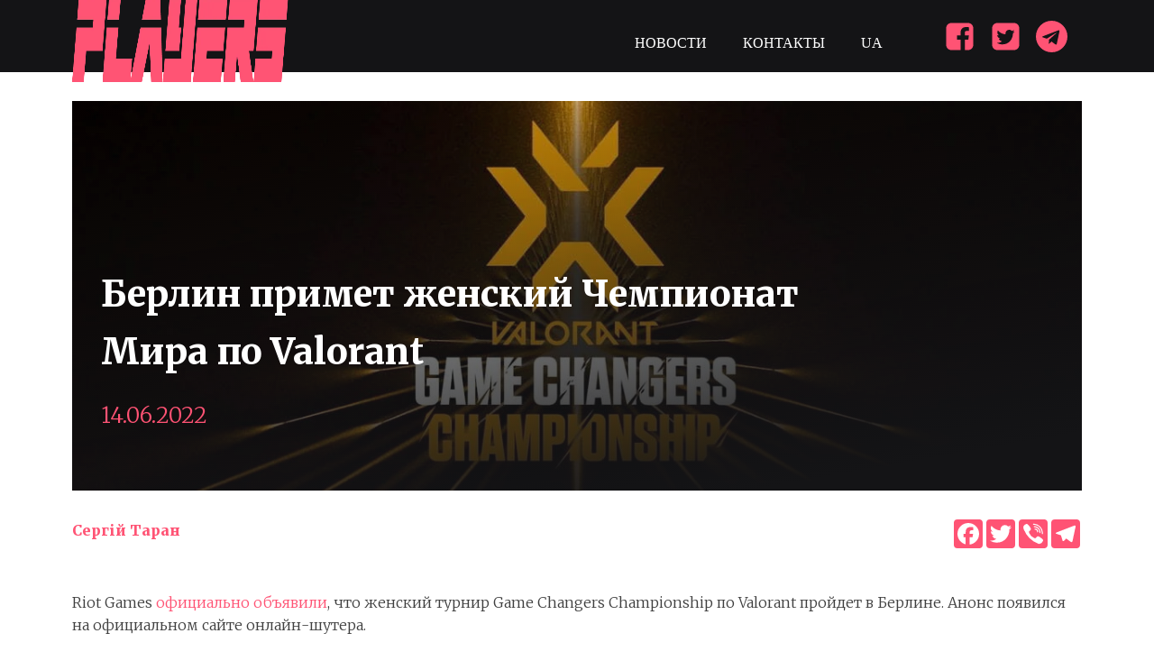

--- FILE ---
content_type: text/html; charset=UTF-8
request_url: https://players.com.ua/ru/news/berlin-primet-zhenskij-chempionat-mira-po-valorant/
body_size: 20616
content:
<!DOCTYPE html>
<html lang="ru-RU" prefix="og: https://ogp.me/ns#" >
<head>
<meta charset="UTF-8">
<meta name="viewport" content="width=device-width, initial-scale=1.0">
<!-- WP_HEAD() START -->
<link rel="preload" as="style" href="https://fonts.googleapis.com/css?family=Merriweather:300,|Merriweather:800," >
<link rel="stylesheet" href="https://fonts.googleapis.com/css?family=Merriweather:300,|Merriweather:800,">
<link rel="alternate" href="https://players.com.ua/news/berlin-prijme-zhinochij-chempionat-svitu-z-valorant/" hreflang="uk" />
<link rel="alternate" href="https://players.com.ua/ru/news/berlin-primet-zhenskij-chempionat-mira-po-valorant/" hreflang="ru" />

<!-- Поисковая оптимизация от Rank Math Pro - https://rankmath.com/ -->
<title>Берлин примет женский Чемпионат Мира по Valorant</title>
<meta name="description" content="Riot Games официально объявили, что женский турнир Game Changers Championship по Valorant пройдет в Берлине. Анонс появился на официальном сайте онлайн-шутера."/>
<meta name="robots" content="follow, index, max-snippet:-1, max-video-preview:-1, max-image-preview:large"/>
<link rel="canonical" href="https://players.com.ua/ru/news/berlin-primet-zhenskij-chempionat-mira-po-valorant/" />
<meta property="og:locale" content="ru_RU" />
<meta property="og:type" content="article" />
<meta property="og:title" content="Берлин примет женский Чемпионат Мира по Valorant" />
<meta property="og:description" content="Riot Games официально объявили, что женский турнир Game Changers Championship по Valorant пройдет в Берлине. Анонс появился на официальном сайте онлайн-шутера." />
<meta property="og:url" content="https://players.com.ua/ru/news/berlin-primet-zhenskij-chempionat-mira-po-valorant/" />
<meta property="og:site_name" content="Players" />
<meta property="article:publisher" content="https://www.facebook.com/playersua" />
<meta property="article:tag" content="киберспорт" />
<meta property="article:section" content="Valorant" />
<meta property="og:updated_time" content="2022-06-14T08:11:35+03:00" />
<meta property="og:image" content="https://players.com.ua/wp-content/uploads/2022/06/imgonline-com-ua-resize-wntgnjd80v9cm9.jpg" />
<meta property="og:image:secure_url" content="https://players.com.ua/wp-content/uploads/2022/06/imgonline-com-ua-resize-wntgnjd80v9cm9.jpg" />
<meta property="og:image:width" content="1200" />
<meta property="og:image:height" content="675" />
<meta property="og:image:alt" content="Valorant" />
<meta property="og:image:type" content="image/jpeg" />
<meta property="article:published_time" content="2022-06-14T08:11:33+03:00" />
<meta property="article:modified_time" content="2022-06-14T08:11:35+03:00" />
<meta name="twitter:card" content="summary_large_image" />
<meta name="twitter:title" content="Берлин примет женский Чемпионат Мира по Valorant" />
<meta name="twitter:description" content="Riot Games официально объявили, что женский турнир Game Changers Championship по Valorant пройдет в Берлине. Анонс появился на официальном сайте онлайн-шутера." />
<meta name="twitter:site" content="@playersua" />
<meta name="twitter:creator" content="@playersua" />
<meta name="twitter:image" content="https://players.com.ua/wp-content/uploads/2022/06/imgonline-com-ua-resize-wntgnjd80v9cm9.jpg" />
<script type="application/ld+json" class="rank-math-schema-pro">{"@context":"https://schema.org","@graph":[{"@type":["NewsMediaOrganization","Organization"],"@id":"https://players.com.ua/#organization","name":"Players","url":"https://players.com.ua","sameAs":["https://www.facebook.com/playersua","https://twitter.com/playersua"],"logo":{"@type":"ImageObject","@id":"https://players.com.ua/#logo","url":"https://players.com.ua/wp-content/uploads/2021/12/cropped-p.png","contentUrl":"https://players.com.ua/wp-content/uploads/2021/12/cropped-p.png","caption":"Players","inLanguage":"ru-RU","width":"512","height":"512"}},{"@type":"WebSite","@id":"https://players.com.ua/#website","url":"https://players.com.ua","name":"Players","publisher":{"@id":"https://players.com.ua/#organization"},"inLanguage":"ru-RU"},{"@type":"ImageObject","@id":"https://players.com.ua/wp-content/uploads/2022/06/imgonline-com-ua-resize-wntgnjd80v9cm9.jpg","url":"https://players.com.ua/wp-content/uploads/2022/06/imgonline-com-ua-resize-wntgnjd80v9cm9.jpg","width":"1200","height":"675","inLanguage":"ru-RU"},{"@type":"WebPage","@id":"https://players.com.ua/ru/news/berlin-primet-zhenskij-chempionat-mira-po-valorant/#webpage","url":"https://players.com.ua/ru/news/berlin-primet-zhenskij-chempionat-mira-po-valorant/","name":"\u0411\u0435\u0440\u043b\u0438\u043d \u043f\u0440\u0438\u043c\u0435\u0442 \u0436\u0435\u043d\u0441\u043a\u0438\u0439 \u0427\u0435\u043c\u043f\u0438\u043e\u043d\u0430\u0442 \u041c\u0438\u0440\u0430 \u043f\u043e Valorant","datePublished":"2022-06-14T08:11:33+03:00","dateModified":"2022-06-14T08:11:35+03:00","isPartOf":{"@id":"https://players.com.ua/#website"},"primaryImageOfPage":{"@id":"https://players.com.ua/wp-content/uploads/2022/06/imgonline-com-ua-resize-wntgnjd80v9cm9.jpg"},"inLanguage":"ru-RU"},{"@type":"Person","@id":"https://players.com.ua/ru/author/sergey-taran/","name":"\u0421\u0435\u0440\u0433\u0456\u0439 \u0422\u0430\u0440\u0430\u043d","url":"https://players.com.ua/ru/author/sergey-taran/","image":{"@type":"ImageObject","@id":"https://players.com.ua/wp-content/litespeed/avatar/8af86389b515cabe26a03c6ff96d8bda.jpg?ver=1768470446","url":"https://players.com.ua/wp-content/litespeed/avatar/8af86389b515cabe26a03c6ff96d8bda.jpg?ver=1768470446","caption":"\u0421\u0435\u0440\u0433\u0456\u0439 \u0422\u0430\u0440\u0430\u043d","inLanguage":"ru-RU"},"worksFor":{"@id":"https://players.com.ua/#organization"}},{"@type":"NewsArticle","headline":"\u0411\u0435\u0440\u043b\u0438\u043d \u043f\u0440\u0438\u043c\u0435\u0442 \u0436\u0435\u043d\u0441\u043a\u0438\u0439 \u0427\u0435\u043c\u043f\u0438\u043e\u043d\u0430\u0442 \u041c\u0438\u0440\u0430 \u043f\u043e Valorant","keywords":"Valorant","datePublished":"2022-06-14T08:11:33+03:00","dateModified":"2022-06-14T08:11:35+03:00","articleSection":"Valorant, \u041a\u0438\u0431\u0435\u0440\u0441\u043f\u043e\u0440\u0442","author":{"@id":"https://players.com.ua/ru/author/sergey-taran/","name":"\u0421\u0435\u0440\u0433\u0456\u0439 \u0422\u0430\u0440\u0430\u043d"},"publisher":{"@id":"https://players.com.ua/#organization"},"description":"Riot Games \u043e\u0444\u0438\u0446\u0438\u0430\u043b\u044c\u043d\u043e \u043e\u0431\u044a\u044f\u0432\u0438\u043b\u0438, \u0447\u0442\u043e \u0436\u0435\u043d\u0441\u043a\u0438\u0439 \u0442\u0443\u0440\u043d\u0438\u0440 Game Changers Championship \u043f\u043e Valorant \u043f\u0440\u043e\u0439\u0434\u0435\u0442 \u0432 \u0411\u0435\u0440\u043b\u0438\u043d\u0435. \u0410\u043d\u043e\u043d\u0441 \u043f\u043e\u044f\u0432\u0438\u043b\u0441\u044f \u043d\u0430 \u043e\u0444\u0438\u0446\u0438\u0430\u043b\u044c\u043d\u043e\u043c \u0441\u0430\u0439\u0442\u0435 \u043e\u043d\u043b\u0430\u0439\u043d-\u0448\u0443\u0442\u0435\u0440\u0430.","copyrightYear":"2022","copyrightHolder":{"@id":"https://players.com.ua/#organization"},"name":"\u0411\u0435\u0440\u043b\u0438\u043d \u043f\u0440\u0438\u043c\u0435\u0442 \u0436\u0435\u043d\u0441\u043a\u0438\u0439 \u0427\u0435\u043c\u043f\u0438\u043e\u043d\u0430\u0442 \u041c\u0438\u0440\u0430 \u043f\u043e Valorant","@id":"https://players.com.ua/ru/news/berlin-primet-zhenskij-chempionat-mira-po-valorant/#richSnippet","isPartOf":{"@id":"https://players.com.ua/ru/news/berlin-primet-zhenskij-chempionat-mira-po-valorant/#webpage"},"image":{"@id":"https://players.com.ua/wp-content/uploads/2022/06/imgonline-com-ua-resize-wntgnjd80v9cm9.jpg"},"inLanguage":"ru-RU","mainEntityOfPage":{"@id":"https://players.com.ua/ru/news/berlin-primet-zhenskij-chempionat-mira-po-valorant/#webpage"}}]}</script>
<!-- /Rank Math WordPress SEO плагин -->

<link rel='dns-prefetch' href='//static.addtoany.com' />
<link rel="alternate" type="application/rss+xml" title="Players &raquo; Лента" href="https://players.com.ua/ru/feed/" />
<link rel="alternate" type="application/rss+xml" title="Players &raquo; Лента комментариев" href="https://players.com.ua/ru/comments/feed/" />
<link rel="alternate" type="application/rss+xml" title="Players &raquo; Лента комментариев к &laquo;Берлин примет женский Чемпионат Мира по Valorant&raquo;" href="https://players.com.ua/ru/news/berlin-primet-zhenskij-chempionat-mira-po-valorant/feed/" />
<link rel="alternate" title="oEmbed (JSON)" type="application/json+oembed" href="https://players.com.ua/wp-json/oembed/1.0/embed?url=https%3A%2F%2Fplayers.com.ua%2Fru%2Fnews%2Fberlin-primet-zhenskij-chempionat-mira-po-valorant%2F" />
<link rel="alternate" title="oEmbed (XML)" type="text/xml+oembed" href="https://players.com.ua/wp-json/oembed/1.0/embed?url=https%3A%2F%2Fplayers.com.ua%2Fru%2Fnews%2Fberlin-primet-zhenskij-chempionat-mira-po-valorant%2F&#038;format=xml" />
<style id='wp-img-auto-sizes-contain-inline-css'>
img:is([sizes=auto i],[sizes^="auto," i]){contain-intrinsic-size:3000px 1500px}
/*# sourceURL=wp-img-auto-sizes-contain-inline-css */
</style>

<style id='wp-block-library-inline-css'>
:root{--wp-block-synced-color:#7a00df;--wp-block-synced-color--rgb:122,0,223;--wp-bound-block-color:var(--wp-block-synced-color);--wp-editor-canvas-background:#ddd;--wp-admin-theme-color:#007cba;--wp-admin-theme-color--rgb:0,124,186;--wp-admin-theme-color-darker-10:#006ba1;--wp-admin-theme-color-darker-10--rgb:0,107,160.5;--wp-admin-theme-color-darker-20:#005a87;--wp-admin-theme-color-darker-20--rgb:0,90,135;--wp-admin-border-width-focus:2px}@media (min-resolution:192dpi){:root{--wp-admin-border-width-focus:1.5px}}.wp-element-button{cursor:pointer}:root .has-very-light-gray-background-color{background-color:#eee}:root .has-very-dark-gray-background-color{background-color:#313131}:root .has-very-light-gray-color{color:#eee}:root .has-very-dark-gray-color{color:#313131}:root .has-vivid-green-cyan-to-vivid-cyan-blue-gradient-background{background:linear-gradient(135deg,#00d084,#0693e3)}:root .has-purple-crush-gradient-background{background:linear-gradient(135deg,#34e2e4,#4721fb 50%,#ab1dfe)}:root .has-hazy-dawn-gradient-background{background:linear-gradient(135deg,#faaca8,#dad0ec)}:root .has-subdued-olive-gradient-background{background:linear-gradient(135deg,#fafae1,#67a671)}:root .has-atomic-cream-gradient-background{background:linear-gradient(135deg,#fdd79a,#004a59)}:root .has-nightshade-gradient-background{background:linear-gradient(135deg,#330968,#31cdcf)}:root .has-midnight-gradient-background{background:linear-gradient(135deg,#020381,#2874fc)}:root{--wp--preset--font-size--normal:16px;--wp--preset--font-size--huge:42px}.has-regular-font-size{font-size:1em}.has-larger-font-size{font-size:2.625em}.has-normal-font-size{font-size:var(--wp--preset--font-size--normal)}.has-huge-font-size{font-size:var(--wp--preset--font-size--huge)}.has-text-align-center{text-align:center}.has-text-align-left{text-align:left}.has-text-align-right{text-align:right}.has-fit-text{white-space:nowrap!important}#end-resizable-editor-section{display:none}.aligncenter{clear:both}.items-justified-left{justify-content:flex-start}.items-justified-center{justify-content:center}.items-justified-right{justify-content:flex-end}.items-justified-space-between{justify-content:space-between}.screen-reader-text{border:0;clip-path:inset(50%);height:1px;margin:-1px;overflow:hidden;padding:0;position:absolute;width:1px;word-wrap:normal!important}.screen-reader-text:focus{background-color:#ddd;clip-path:none;color:#444;display:block;font-size:1em;height:auto;left:5px;line-height:normal;padding:15px 23px 14px;text-decoration:none;top:5px;width:auto;z-index:100000}html :where(.has-border-color){border-style:solid}html :where([style*=border-top-color]){border-top-style:solid}html :where([style*=border-right-color]){border-right-style:solid}html :where([style*=border-bottom-color]){border-bottom-style:solid}html :where([style*=border-left-color]){border-left-style:solid}html :where([style*=border-width]){border-style:solid}html :where([style*=border-top-width]){border-top-style:solid}html :where([style*=border-right-width]){border-right-style:solid}html :where([style*=border-bottom-width]){border-bottom-style:solid}html :where([style*=border-left-width]){border-left-style:solid}html :where(img[class*=wp-image-]){height:auto;max-width:100%}:where(figure){margin:0 0 1em}html :where(.is-position-sticky){--wp-admin--admin-bar--position-offset:var(--wp-admin--admin-bar--height,0px)}@media screen and (max-width:600px){html :where(.is-position-sticky){--wp-admin--admin-bar--position-offset:0px}}
/*# sourceURL=/wp-includes/css/dist/block-library/common.min.css */
</style>
<style id='classic-theme-styles-inline-css'>
/*! This file is auto-generated */
.wp-block-button__link{color:#fff;background-color:#32373c;border-radius:9999px;box-shadow:none;text-decoration:none;padding:calc(.667em + 2px) calc(1.333em + 2px);font-size:1.125em}.wp-block-file__button{background:#32373c;color:#fff;text-decoration:none}
/*# sourceURL=/wp-includes/css/classic-themes.min.css */
</style>
<style id='global-styles-inline-css'>
:root{--wp--preset--aspect-ratio--square: 1;--wp--preset--aspect-ratio--4-3: 4/3;--wp--preset--aspect-ratio--3-4: 3/4;--wp--preset--aspect-ratio--3-2: 3/2;--wp--preset--aspect-ratio--2-3: 2/3;--wp--preset--aspect-ratio--16-9: 16/9;--wp--preset--aspect-ratio--9-16: 9/16;--wp--preset--color--black: #000000;--wp--preset--color--cyan-bluish-gray: #abb8c3;--wp--preset--color--white: #ffffff;--wp--preset--color--pale-pink: #f78da7;--wp--preset--color--vivid-red: #cf2e2e;--wp--preset--color--luminous-vivid-orange: #ff6900;--wp--preset--color--luminous-vivid-amber: #fcb900;--wp--preset--color--light-green-cyan: #7bdcb5;--wp--preset--color--vivid-green-cyan: #00d084;--wp--preset--color--pale-cyan-blue: #8ed1fc;--wp--preset--color--vivid-cyan-blue: #0693e3;--wp--preset--color--vivid-purple: #9b51e0;--wp--preset--color--base: #ffffff;--wp--preset--color--contrast: #000000;--wp--preset--color--primary: #9DFF20;--wp--preset--color--secondary: #345C00;--wp--preset--color--tertiary: #F6F6F6;--wp--preset--gradient--vivid-cyan-blue-to-vivid-purple: linear-gradient(135deg,rgb(6,147,227) 0%,rgb(155,81,224) 100%);--wp--preset--gradient--light-green-cyan-to-vivid-green-cyan: linear-gradient(135deg,rgb(122,220,180) 0%,rgb(0,208,130) 100%);--wp--preset--gradient--luminous-vivid-amber-to-luminous-vivid-orange: linear-gradient(135deg,rgb(252,185,0) 0%,rgb(255,105,0) 100%);--wp--preset--gradient--luminous-vivid-orange-to-vivid-red: linear-gradient(135deg,rgb(255,105,0) 0%,rgb(207,46,46) 100%);--wp--preset--gradient--very-light-gray-to-cyan-bluish-gray: linear-gradient(135deg,rgb(238,238,238) 0%,rgb(169,184,195) 100%);--wp--preset--gradient--cool-to-warm-spectrum: linear-gradient(135deg,rgb(74,234,220) 0%,rgb(151,120,209) 20%,rgb(207,42,186) 40%,rgb(238,44,130) 60%,rgb(251,105,98) 80%,rgb(254,248,76) 100%);--wp--preset--gradient--blush-light-purple: linear-gradient(135deg,rgb(255,206,236) 0%,rgb(152,150,240) 100%);--wp--preset--gradient--blush-bordeaux: linear-gradient(135deg,rgb(254,205,165) 0%,rgb(254,45,45) 50%,rgb(107,0,62) 100%);--wp--preset--gradient--luminous-dusk: linear-gradient(135deg,rgb(255,203,112) 0%,rgb(199,81,192) 50%,rgb(65,88,208) 100%);--wp--preset--gradient--pale-ocean: linear-gradient(135deg,rgb(255,245,203) 0%,rgb(182,227,212) 50%,rgb(51,167,181) 100%);--wp--preset--gradient--electric-grass: linear-gradient(135deg,rgb(202,248,128) 0%,rgb(113,206,126) 100%);--wp--preset--gradient--midnight: linear-gradient(135deg,rgb(2,3,129) 0%,rgb(40,116,252) 100%);--wp--preset--font-size--small: clamp(0.875rem, 0.875rem + ((1vw - 0.2rem) * 0.227), 1rem);--wp--preset--font-size--medium: clamp(1rem, 1rem + ((1vw - 0.2rem) * 0.227), 1.125rem);--wp--preset--font-size--large: clamp(1.75rem, 1.75rem + ((1vw - 0.2rem) * 0.227), 1.875rem);--wp--preset--font-size--x-large: 2.25rem;--wp--preset--font-size--xx-large: clamp(6.1rem, 6.1rem + ((1vw - 0.2rem) * 7.091), 10rem);--wp--preset--font-family--dm-sans: "DM Sans", sans-serif;--wp--preset--font-family--ibm-plex-mono: 'IBM Plex Mono', monospace;--wp--preset--font-family--inter: "Inter", sans-serif;--wp--preset--font-family--system-font: -apple-system,BlinkMacSystemFont,"Segoe UI",Roboto,Oxygen-Sans,Ubuntu,Cantarell,"Helvetica Neue",sans-serif;--wp--preset--font-family--source-serif-pro: "Source Serif Pro", serif;--wp--preset--spacing--20: 0.44rem;--wp--preset--spacing--30: clamp(1.5rem, 5vw, 2rem);--wp--preset--spacing--40: clamp(1.8rem, 1.8rem + ((1vw - 0.48rem) * 2.885), 3rem);--wp--preset--spacing--50: clamp(2.5rem, 8vw, 4.5rem);--wp--preset--spacing--60: clamp(3.75rem, 10vw, 7rem);--wp--preset--spacing--70: clamp(5rem, 5.25rem + ((1vw - 0.48rem) * 9.096), 8rem);--wp--preset--spacing--80: clamp(7rem, 14vw, 11rem);--wp--preset--shadow--natural: 6px 6px 9px rgba(0, 0, 0, 0.2);--wp--preset--shadow--deep: 12px 12px 50px rgba(0, 0, 0, 0.4);--wp--preset--shadow--sharp: 6px 6px 0px rgba(0, 0, 0, 0.2);--wp--preset--shadow--outlined: 6px 6px 0px -3px rgb(255, 255, 255), 6px 6px rgb(0, 0, 0);--wp--preset--shadow--crisp: 6px 6px 0px rgb(0, 0, 0);}:root :where(.is-layout-flow) > :first-child{margin-block-start: 0;}:root :where(.is-layout-flow) > :last-child{margin-block-end: 0;}:root :where(.is-layout-flow) > *{margin-block-start: 1.5rem;margin-block-end: 0;}:root :where(.is-layout-constrained) > :first-child{margin-block-start: 0;}:root :where(.is-layout-constrained) > :last-child{margin-block-end: 0;}:root :where(.is-layout-constrained) > *{margin-block-start: 1.5rem;margin-block-end: 0;}:root :where(.is-layout-flex){gap: 1.5rem;}:root :where(.is-layout-grid){gap: 1.5rem;}body .is-layout-flex{display: flex;}.is-layout-flex{flex-wrap: wrap;align-items: center;}.is-layout-flex > :is(*, div){margin: 0;}body .is-layout-grid{display: grid;}.is-layout-grid > :is(*, div){margin: 0;}.has-black-color{color: var(--wp--preset--color--black) !important;}.has-cyan-bluish-gray-color{color: var(--wp--preset--color--cyan-bluish-gray) !important;}.has-white-color{color: var(--wp--preset--color--white) !important;}.has-pale-pink-color{color: var(--wp--preset--color--pale-pink) !important;}.has-vivid-red-color{color: var(--wp--preset--color--vivid-red) !important;}.has-luminous-vivid-orange-color{color: var(--wp--preset--color--luminous-vivid-orange) !important;}.has-luminous-vivid-amber-color{color: var(--wp--preset--color--luminous-vivid-amber) !important;}.has-light-green-cyan-color{color: var(--wp--preset--color--light-green-cyan) !important;}.has-vivid-green-cyan-color{color: var(--wp--preset--color--vivid-green-cyan) !important;}.has-pale-cyan-blue-color{color: var(--wp--preset--color--pale-cyan-blue) !important;}.has-vivid-cyan-blue-color{color: var(--wp--preset--color--vivid-cyan-blue) !important;}.has-vivid-purple-color{color: var(--wp--preset--color--vivid-purple) !important;}.has-black-background-color{background-color: var(--wp--preset--color--black) !important;}.has-cyan-bluish-gray-background-color{background-color: var(--wp--preset--color--cyan-bluish-gray) !important;}.has-white-background-color{background-color: var(--wp--preset--color--white) !important;}.has-pale-pink-background-color{background-color: var(--wp--preset--color--pale-pink) !important;}.has-vivid-red-background-color{background-color: var(--wp--preset--color--vivid-red) !important;}.has-luminous-vivid-orange-background-color{background-color: var(--wp--preset--color--luminous-vivid-orange) !important;}.has-luminous-vivid-amber-background-color{background-color: var(--wp--preset--color--luminous-vivid-amber) !important;}.has-light-green-cyan-background-color{background-color: var(--wp--preset--color--light-green-cyan) !important;}.has-vivid-green-cyan-background-color{background-color: var(--wp--preset--color--vivid-green-cyan) !important;}.has-pale-cyan-blue-background-color{background-color: var(--wp--preset--color--pale-cyan-blue) !important;}.has-vivid-cyan-blue-background-color{background-color: var(--wp--preset--color--vivid-cyan-blue) !important;}.has-vivid-purple-background-color{background-color: var(--wp--preset--color--vivid-purple) !important;}.has-black-border-color{border-color: var(--wp--preset--color--black) !important;}.has-cyan-bluish-gray-border-color{border-color: var(--wp--preset--color--cyan-bluish-gray) !important;}.has-white-border-color{border-color: var(--wp--preset--color--white) !important;}.has-pale-pink-border-color{border-color: var(--wp--preset--color--pale-pink) !important;}.has-vivid-red-border-color{border-color: var(--wp--preset--color--vivid-red) !important;}.has-luminous-vivid-orange-border-color{border-color: var(--wp--preset--color--luminous-vivid-orange) !important;}.has-luminous-vivid-amber-border-color{border-color: var(--wp--preset--color--luminous-vivid-amber) !important;}.has-light-green-cyan-border-color{border-color: var(--wp--preset--color--light-green-cyan) !important;}.has-vivid-green-cyan-border-color{border-color: var(--wp--preset--color--vivid-green-cyan) !important;}.has-pale-cyan-blue-border-color{border-color: var(--wp--preset--color--pale-cyan-blue) !important;}.has-vivid-cyan-blue-border-color{border-color: var(--wp--preset--color--vivid-cyan-blue) !important;}.has-vivid-purple-border-color{border-color: var(--wp--preset--color--vivid-purple) !important;}.has-vivid-cyan-blue-to-vivid-purple-gradient-background{background: var(--wp--preset--gradient--vivid-cyan-blue-to-vivid-purple) !important;}.has-light-green-cyan-to-vivid-green-cyan-gradient-background{background: var(--wp--preset--gradient--light-green-cyan-to-vivid-green-cyan) !important;}.has-luminous-vivid-amber-to-luminous-vivid-orange-gradient-background{background: var(--wp--preset--gradient--luminous-vivid-amber-to-luminous-vivid-orange) !important;}.has-luminous-vivid-orange-to-vivid-red-gradient-background{background: var(--wp--preset--gradient--luminous-vivid-orange-to-vivid-red) !important;}.has-very-light-gray-to-cyan-bluish-gray-gradient-background{background: var(--wp--preset--gradient--very-light-gray-to-cyan-bluish-gray) !important;}.has-cool-to-warm-spectrum-gradient-background{background: var(--wp--preset--gradient--cool-to-warm-spectrum) !important;}.has-blush-light-purple-gradient-background{background: var(--wp--preset--gradient--blush-light-purple) !important;}.has-blush-bordeaux-gradient-background{background: var(--wp--preset--gradient--blush-bordeaux) !important;}.has-luminous-dusk-gradient-background{background: var(--wp--preset--gradient--luminous-dusk) !important;}.has-pale-ocean-gradient-background{background: var(--wp--preset--gradient--pale-ocean) !important;}.has-electric-grass-gradient-background{background: var(--wp--preset--gradient--electric-grass) !important;}.has-midnight-gradient-background{background: var(--wp--preset--gradient--midnight) !important;}.has-small-font-size{font-size: var(--wp--preset--font-size--small) !important;}.has-medium-font-size{font-size: var(--wp--preset--font-size--medium) !important;}.has-large-font-size{font-size: var(--wp--preset--font-size--large) !important;}.has-x-large-font-size{font-size: var(--wp--preset--font-size--x-large) !important;}
@media (max-width: 991px) {
  .featured-image {
    height: auto!important;
    object-fit: contain
  }
}
/*# sourceURL=global-styles-inline-css */
</style>
<link rel='stylesheet' id='gn-frontend-gnfollow-style-css' href='https://players.com.ua/wp-content/plugins/gn-publisher/assets/css/gn-frontend-gnfollow.min.css?ver=1.5.26' media='all' />
<link rel='stylesheet' id='oxygen-css' href='https://players.com.ua/wp-content/plugins/oxygen/component-framework/oxygen.css?ver=4.9.5' media='all' />
<link rel='stylesheet' id='addtoany-css' href='https://players.com.ua/wp-content/plugins/add-to-any/addtoany.min.css?ver=1.16' media='all' />
<script id="addtoany-core-js-before">
window.a2a_config=window.a2a_config||{};a2a_config.callbacks=[];a2a_config.overlays=[];a2a_config.templates={};a2a_localize = {
	Share: "Отправить",
	Save: "Сохранить",
	Subscribe: "Подписаться",
	Email: "E-mail",
	Bookmark: "В закладки!",
	ShowAll: "Показать все",
	ShowLess: "Показать остальное",
	FindServices: "Найти сервис(ы)",
	FindAnyServiceToAddTo: "Найти сервис и добавить",
	PoweredBy: "Работает на",
	ShareViaEmail: "Поделиться по электронной почте",
	SubscribeViaEmail: "Подписаться по электронной почте",
	BookmarkInYourBrowser: "Добавить в закладки",
	BookmarkInstructions: "Нажмите Ctrl+D или \u2318+D, чтобы добавить страницу в закладки",
	AddToYourFavorites: "Добавить в Избранное",
	SendFromWebOrProgram: "Отправлять с любого email-адреса или email-программы",
	EmailProgram: "Почтовая программа",
	More: "Подробнее&#8230;",
	ThanksForSharing: "Спасибо, что поделились!",
	ThanksForFollowing: "Спасибо за подписку!"
};

a2a_config.icon_color="#ff5374";

//# sourceURL=addtoany-core-js-before
</script>
<script defer src="https://static.addtoany.com/menu/page.js" id="addtoany-core-js"></script>
<script src="https://players.com.ua/wp-includes/js/jquery/jquery.min.js?ver=3.7.1" id="jquery-core-js"></script>
<script defer src="https://players.com.ua/wp-content/plugins/add-to-any/addtoany.min.js?ver=1.1" id="addtoany-jquery-js"></script>
<link rel="https://api.w.org/" href="https://players.com.ua/wp-json/" /><link rel="alternate" title="JSON" type="application/json" href="https://players.com.ua/wp-json/wp/v2/news_post_type/5695" /><link rel="EditURI" type="application/rsd+xml" title="RSD" href="https://players.com.ua/xmlrpc.php?rsd" />
<meta name="generator" content="WordPress 6.9" />
<link rel='shortlink' href='https://players.com.ua/?p=5695' />
<!-- Global site tag (gtag.js) - Google Analytics -->
<script async src="https://www.googletagmanager.com/gtag/js?id=G-BBEC6XVJJC"></script>
<script>
  window.dataLayer = window.dataLayer || [];
  function gtag(){dataLayer.push(arguments);}
  gtag('js', new Date());

  gtag('config', 'G-BBEC6XVJJC');
</script>

<script async src="https://pagead2.googlesyndication.com/pagead/js/adsbygoogle.js?client=ca-pub-1191643868164252"
     crossorigin="anonymous">
</script><link rel="amphtml" href="https://players.com.ua/ru/news/berlin-primet-zhenskij-chempionat-mira-po-valorant/?amp=1"><style class='wp-fonts-local'>
@font-face{font-family:"DM Sans";font-style:normal;font-weight:400;font-display:fallback;src:url('https://players.com.ua/wp-content/themes/oxygen-is-not-a-theme/assets/fonts/dm-sans/DMSans-Regular.woff2') format('woff2');font-stretch:normal;}
@font-face{font-family:"DM Sans";font-style:italic;font-weight:400;font-display:fallback;src:url('https://players.com.ua/wp-content/themes/oxygen-is-not-a-theme/assets/fonts/dm-sans/DMSans-Regular-Italic.woff2') format('woff2');font-stretch:normal;}
@font-face{font-family:"DM Sans";font-style:normal;font-weight:700;font-display:fallback;src:url('https://players.com.ua/wp-content/themes/oxygen-is-not-a-theme/assets/fonts/dm-sans/DMSans-Bold.woff2') format('woff2');font-stretch:normal;}
@font-face{font-family:"DM Sans";font-style:italic;font-weight:700;font-display:fallback;src:url('https://players.com.ua/wp-content/themes/oxygen-is-not-a-theme/assets/fonts/dm-sans/DMSans-Bold-Italic.woff2') format('woff2');font-stretch:normal;}
@font-face{font-family:"IBM Plex Mono";font-style:normal;font-weight:300;font-display:block;src:url('https://players.com.ua/wp-content/themes/oxygen-is-not-a-theme/assets/fonts/ibm-plex-mono/IBMPlexMono-Light.woff2') format('woff2');font-stretch:normal;}
@font-face{font-family:"IBM Plex Mono";font-style:normal;font-weight:400;font-display:block;src:url('https://players.com.ua/wp-content/themes/oxygen-is-not-a-theme/assets/fonts/ibm-plex-mono/IBMPlexMono-Regular.woff2') format('woff2');font-stretch:normal;}
@font-face{font-family:"IBM Plex Mono";font-style:italic;font-weight:400;font-display:block;src:url('https://players.com.ua/wp-content/themes/oxygen-is-not-a-theme/assets/fonts/ibm-plex-mono/IBMPlexMono-Italic.woff2') format('woff2');font-stretch:normal;}
@font-face{font-family:"IBM Plex Mono";font-style:normal;font-weight:700;font-display:block;src:url('https://players.com.ua/wp-content/themes/oxygen-is-not-a-theme/assets/fonts/ibm-plex-mono/IBMPlexMono-Bold.woff2') format('woff2');font-stretch:normal;}
@font-face{font-family:Inter;font-style:normal;font-weight:200 900;font-display:fallback;src:url('https://players.com.ua/wp-content/themes/oxygen-is-not-a-theme/assets/fonts/inter/Inter-VariableFont_slnt,wght.ttf') format('truetype');font-stretch:normal;}
@font-face{font-family:"Source Serif Pro";font-style:normal;font-weight:200 900;font-display:fallback;src:url('https://players.com.ua/wp-content/themes/oxygen-is-not-a-theme/assets/fonts/source-serif-pro/SourceSerif4Variable-Roman.ttf.woff2') format('woff2');font-stretch:normal;}
@font-face{font-family:"Source Serif Pro";font-style:italic;font-weight:200 900;font-display:fallback;src:url('https://players.com.ua/wp-content/themes/oxygen-is-not-a-theme/assets/fonts/source-serif-pro/SourceSerif4Variable-Italic.ttf.woff2') format('woff2');font-stretch:normal;}
</style>
<link rel="icon" href="https://players.com.ua/wp-content/uploads/2021/12/cropped-p-32x32.png" sizes="32x32" />
<link rel="icon" href="https://players.com.ua/wp-content/uploads/2021/12/cropped-p-192x192.png" sizes="192x192" />
<link rel="apple-touch-icon" href="https://players.com.ua/wp-content/uploads/2021/12/cropped-p-180x180.png" />
<meta name="msapplication-TileImage" content="https://players.com.ua/wp-content/uploads/2021/12/cropped-p-270x270.png" />
<link rel='stylesheet' id='oxygen-cache-94-css' href='//players.com.ua/wp-content/uploads/oxygen/css/94.css?cache=1673878056&#038;ver=6.9' media='all' />
<link rel='stylesheet' id='oxygen-cache-93-css' href='//players.com.ua/wp-content/uploads/oxygen/css/93.css?cache=1662032508&#038;ver=6.9' media='all' />
<link rel='stylesheet' id='oxygen-cache-10-css' href='//players.com.ua/wp-content/uploads/oxygen/css/10.css?cache=1673878651&#038;ver=6.9' media='all' />
<link rel='stylesheet' id='oxygen-universal-styles-css' href='//players.com.ua/wp-content/uploads/oxygen/css/universal.css?cache=1768580697&#038;ver=6.9' media='all' />
<!-- END OF WP_HEAD() -->
</head>
<body class="wp-singular news_post_type-template-default single single-news_post_type postid-5695 wp-embed-responsive wp-theme-oxygen-is-not-a-theme  oxygen-body" >




						<header id="_header-11-38" class="oxy-header-wrapper oxy-overlay-header oxy-header" ><div id="_header_row-12-38" class="oxy-header-row" ><div class="oxy-header-container"><div id="_header_left-13-38" class="oxy-header-left" ><a id="link-53-38" class="ct-link" href="https://players.com.ua/ru/"   ><img data-lazyloaded="1" src="[data-uri]" width="806" height="172" id="image-17-38" alt="" data-src="https://players.com.ua/wp-content/uploads/2022/02/logo.png" class="ct-image"/><noscript><img width="806" height="172" id="image-17-38" alt="" src="https://players.com.ua/wp-content/uploads/2022/02/logo.png" class="ct-image"/></noscript><img data-lazyloaded="1" src="[data-uri]" width="512" height="512" id="image-24-93" alt="" data-src="https://players.com.ua/wp-content/uploads/2021/12/cropped-p.png" class="ct-image"/><noscript><img width="512" height="512" id="image-24-93" alt="" src="https://players.com.ua/wp-content/uploads/2021/12/cropped-p.png" class="ct-image"/></noscript></a></div><div id="_header_center-14-38" class="oxy-header-center" ><nav id="_nav_menu-18-38" class="oxy-nav-menu oxy-nav-menu-dropdowns oxy-nav-menu-dropdown-arrow" ><div class='oxy-menu-toggle'><div class='oxy-nav-menu-hamburger-wrap'><div class='oxy-nav-menu-hamburger'><div class='oxy-nav-menu-hamburger-line'></div><div class='oxy-nav-menu-hamburger-line'></div><div class='oxy-nav-menu-hamburger-line'></div></div></div></div><div class="menu-main_navbar-container"><ul id="menu-main_navbar" class="oxy-nav-menu-list"><li id="menu-item-101" class="menu-item menu-item-type-post_type_archive menu-item-object-news_post_type menu-item-101"><a href="https://players.com.ua/ru/news/">Новости</a></li>
<li id="menu-item-102" class="menu-item menu-item-type-custom menu-item-object-custom menu-item-102"><a href="#contacts">Контакты</a></li>
</ul></div></nav><nav id="_nav_menu-25-93" class="oxy-nav-menu oxy-nav-menu-dropdowns oxy-nav-menu-dropdown-arrow" ><div class='oxy-menu-toggle'><div class='oxy-nav-menu-hamburger-wrap'><div class='oxy-nav-menu-hamburger'><div class='oxy-nav-menu-hamburger-line'></div><div class='oxy-nav-menu-hamburger-line'></div><div class='oxy-nav-menu-hamburger-line'></div></div></div></div><div class="menu-language-container"><ul id="menu-language" class="oxy-nav-menu-list"><li id="menu-item-1488-ua" class="lang-item lang-item-135 lang-item-ua lang-item-first menu-item menu-item-type-custom menu-item-object-custom menu-item-1488-ua"><a href="https://players.com.ua/news/berlin-prijme-zhinochij-chempionat-svitu-z-valorant/" hreflang="uk" lang="uk">UA</a></li>
<li id="menu-item-1488-ru" class="lang-item lang-item-133 lang-item-ru current-lang menu-item menu-item-type-custom menu-item-object-custom menu-item-1488-ru"><a href="https://players.com.ua/ru/news/berlin-primet-zhenskij-chempionat-mira-po-valorant/" hreflang="ru-RU" lang="ru-RU">RU</a></li>
</ul></div></nav><nav id="_nav_menu-27-93" class="oxy-nav-menu oxy-nav-menu-dropdowns oxy-nav-menu-dropdown-arrow" ><div class='oxy-menu-toggle'><div class='oxy-nav-menu-hamburger-wrap'><div class='oxy-nav-menu-hamburger'><div class='oxy-nav-menu-hamburger-line'></div><div class='oxy-nav-menu-hamburger-line'></div><div class='oxy-nav-menu-hamburger-line'></div></div></div></div><div class="menu-main_navbar_lang_ru-container"><ul id="menu-main_navbar_lang_ru" class="oxy-nav-menu-list"><li id="menu-item-1489" class="menu-item menu-item-type-post_type_archive menu-item-object-news_post_type menu-item-1489"><a href="https://players.com.ua/ru/news/">Новости</a></li>
<li id="menu-item-1490" class="menu-item menu-item-type-custom menu-item-object-custom menu-item-1490"><a href="#contacts">Контакты</a></li>
<li id="menu-item-1491" class="pll-parent-menu-item menu-item menu-item-type-custom menu-item-object-custom current-menu-parent menu-item-has-children menu-item-1491"><a href="#pll_switcher">RU</a>
<ul class="sub-menu">
	<li id="menu-item-1491-ua" class="lang-item lang-item-135 lang-item-ua lang-item-first menu-item menu-item-type-custom menu-item-object-custom menu-item-1491-ua"><a href="https://players.com.ua/news/berlin-prijme-zhinochij-chempionat-svitu-z-valorant/" hreflang="uk" lang="uk">UA</a></li>
	<li id="menu-item-1491-ru" class="lang-item lang-item-133 lang-item-ru current-lang menu-item menu-item-type-custom menu-item-object-custom menu-item-1491-ru"><a href="https://players.com.ua/ru/news/berlin-primet-zhenskij-chempionat-mira-po-valorant/" hreflang="ru-RU" lang="ru-RU">RU</a></li>
</ul>
</li>
</ul></div></nav></div><div id="_header_right-15-38" class="oxy-header-right" ><div id="div_block-11-93" class="ct-div-block" ><a id="link-13-93" class="ct-link" href="https://www.facebook.com/playersua/"   ><div id="fancy_icon-12-93" class="ct-fancy-icon" ><svg id="svg-fancy_icon-12-93"><use xlink:href="#FontAwesomeicon-facebook-square"></use></svg></div></a><a id="link-19-93" class="ct-link" href="https://twitter.com/playersua"   ><div id="fancy_icon-20-93" class="ct-fancy-icon" ><svg id="svg-fancy_icon-20-93"><use xlink:href="#FontAwesomeicon-twitter-square"></use></svg></div></a><a id="link-21-93" class="ct-link" href="https://t.me/playersua"   ><div id="fancy_icon-22-93" class="ct-fancy-icon" ><svg id="svg-fancy_icon-22-93"><use xlink:href="#FontAwesomeicon-telegram"></use></svg></div></a></div></div></div></div></header>
		<section id="section-2-10" class=" ct-section" ><div class="ct-section-inner-wrap"><div id="div_block-4-10" class="ct-div-block" style="background-image: linear-gradient(170deg, rgba(255,255,255,0), #141416 90%), url(https://players.com.ua/wp-content/uploads/2022/06/imgonline-com-ua-resize-wntgnjd80v9cm9.jpg.webp);background-size:auto,  cover;" ><h1 id="headline-5-10" class="ct-headline"><span id="span-6-10" class="ct-span" >Берлин примет женский Чемпионат Мира по Valorant</span></h1><div id="text_block-8-10" class="ct-text-block" ><span id="span-9-10" class="ct-span" >14.06.2022</span></div></div></div></section><section id="section-11-10" class=" ct-section" ><div class="ct-section-inner-wrap"><div id="text_block-12-10" class="ct-text-block" ><span id="span-13-10" class="ct-span" >Сергій Таран</span></div><div id="div_block-38-10" class="ct-div-block" ><div id="code_block-39-10" class="ct-code-block" ><div class="a2a_kit a2a_kit_size_32 a2a_default_style">
    <a class="a2a_button_facebook"></a>
    <a class="a2a_button_twitter"></a>
    <a class="a2a_button_viber"></a>
	<a class="a2a_button_telegram"></a>
    </div>

<script async src="https://static.addtoany.com/menu/page.js"></script></div></div></div></section><section id="section-18-10" class=" ct-section" ><div class="ct-section-inner-wrap"><div id="text_block-19-10" class="ct-text-block" ><span id="span-20-10" class="ct-span oxy-stock-content-styles" >
<p>Riot Games <a href="https://valorantesports.com/news/game-changers-championship-is-coming-to-berlin/en-gb" target="_blank" rel="noopener">официально объявили</a>, что женский турнир Game Changers Championship по Valorant пройдет в Берлине. Анонс появился на официальном сайте онлайн-шутера.</p>



<p>Чемпионат пройдет с 15 по 20 ноября. На турнире выступят восемь команд. Европейский и североамериканский регионы получат по два слота, а также будет по одному коллективу из Бразилии, Восточной Азии, Латинской Америки и Азиатско-Тихоокеанского региона.&nbsp;</p>



<p>Напомним, Riot Games <a href="https://players.com.ua/news/sponsorom-brazilskoj-ligi-po-lol-stal-pivnoj-brend-heineken/">начали сотрудничать</a> с Heineken.</p>
</span></div><div id="div_block-32-10" class="ct-div-block" ><div id="text_block-31-10" class="ct-text-block" >Темы:</div><div id="text_block-27-10" class="ct-text-block" ><span id="span-28-10" class="ct-span" ><a href="https://players.com.ua/ru/category/valorant/" rel="tag">Valorant</a>, <a href="https://players.com.ua/ru/category/kibersport/" rel="tag">Киберспорт</a></span></div></div></div></section><section id="section-67-10" class=" ct-section" ><div class="ct-section-inner-wrap"><div id="text_block-68-10" class="ct-text-block" >Подписывайтесь на наш <a href="https://t.me/playersua">Telegram</a> и <a href="https://twitter.com/playersua">Twitter</a>, чтобы быть в курсе последних новостей из мира игр и киберспорта!</div><div id="div_block-69-10" class="ct-div-block" ><a id="link-70-10" class="ct-link" href="https://t.me/playersua"   ><div id="fancy_icon-71-10" class="ct-fancy-icon" ><svg id="svg-fancy_icon-71-10"><use xlink:href="#FontAwesomeicon-telegram"></use></svg></div></a><a id="link-72-10" class="ct-link" href="https://twitter.com/playersua"   ><div id="fancy_icon-73-10" class="ct-fancy-icon" ><svg id="svg-fancy_icon-73-10"><use xlink:href="#FontAwesomeicon-twitter"></use></svg></div></a></div></div></section><section id="section-21-10" class=" ct-section" ><div class="ct-section-inner-wrap"><h2 id="headline-25-10" class="ct-headline">Последние новости</h2>        
                <div id="_posts_grid-22-10" class='oxy-easy-posts oxy-posts-grid' >
                                    <div class='oxy-posts'>
                     <div class='oxy-post'>
  
  <div class='oxy-post-padding'>
    
    <a class='oxy-post-image' href='https://players.com.ua/ru/news/rezultaty-pervyh-matchej-plej-off-esl-pro-league-s17-team-liquid-ne-smogli-projti-dalshe/'>
      <div class='oxy-post-image-fixed-ratio' style='background-image: url(https://players.com.ua/wp-content/uploads/2023/03/esl-pro-league-season-17-1.jpg.webp);'>
      </div>
      
      <div class='oxy-post-image-date-overlay'>
		<span>CS:GO</span><span>Киберспорт</span>		</div>
      
	</a>
  
    <div class='oxy-post-wrap'>

      <a class='oxy-post-title' href='https://players.com.ua/ru/news/rezultaty-pervyh-matchej-plej-off-esl-pro-league-s17-team-liquid-ne-smogli-projti-dalshe/'>Результаты первых матчей плей-офф ESL Pro League S17 — Team Liquid не смогли пройти дальше</a>
      
      
      
    </div>
    
  </div>

</div> <div class='oxy-post'>
  
  <div class='oxy-post-padding'>
    
    <a class='oxy-post-image' href='https://players.com.ua/ru/news/chempionat-mira-po-valorant-dlya-zhenshhin-projdet-v-brazilii/'>
      <div class='oxy-post-image-fixed-ratio' style='background-image: url(https://players.com.ua/wp-content/uploads/2023/03/vct23_gc_location_announcement_header-e1679413855537.jpg.webp);'>
      </div>
      
      <div class='oxy-post-image-date-overlay'>
		<span>Valorant</span><span>Киберспорт</span>		</div>
      
	</a>
  
    <div class='oxy-post-wrap'>

      <a class='oxy-post-title' href='https://players.com.ua/ru/news/chempionat-mira-po-valorant-dlya-zhenshhin-projdet-v-brazilii/'>Чемпионат мира по Valorant для женщин пройдет в Бразилии</a>
      
      
      
    </div>
    
  </div>

</div> <div class='oxy-post'>
  
  <div class='oxy-post-padding'>
    
    <a class='oxy-post-image' href='https://players.com.ua/ru/news/vyshel-trejler-obnovleniya-alfa-5-dlya-ukrainskoj-igry-ostriv/'>
      <div class='oxy-post-image-fixed-ratio' style='background-image: url(https://players.com.ua/wp-content/uploads/2023/03/ostriv-alpha-5-trailer-e1679409733595.jpg.webp);'>
      </div>
      
      <div class='oxy-post-image-date-overlay'>
		<span>Игры</span>		</div>
      
	</a>
  
    <div class='oxy-post-wrap'>

      <a class='oxy-post-title' href='https://players.com.ua/ru/news/vyshel-trejler-obnovleniya-alfa-5-dlya-ukrainskoj-igry-ostriv/'>Вышел трейлер обновления Альфа 5 для украинской игры Ostriv</a>
      
      
      
    </div>
    
  </div>

</div>                </div>
                                <div class='oxy-easy-posts-pages'>
                    <span aria-current="page" class="page-numbers current">1</span>
<a class="page-numbers" href="https://players.com.ua/ru/news/berlin-primet-zhenskij-chempionat-mira-po-valorant/page/2/">2</a>
<a class="page-numbers" href="https://players.com.ua/ru/news/berlin-primet-zhenskij-chempionat-mira-po-valorant/page/3/">3</a>
<span class="page-numbers dots">&hellip;</span>
<a class="page-numbers" href="https://players.com.ua/ru/news/berlin-primet-zhenskij-chempionat-mira-po-valorant/page/931/">931</a>
<a class="next page-numbers" href="https://players.com.ua/ru/news/berlin-primet-zhenskij-chempionat-mira-po-valorant/page/2/">Далее &rarr;</a>                </div>
                                            </div>
                </div></section><section id="section-33-10" class=" ct-section" ><div class="ct-section-inner-wrap"><h2 id="headline-34-10" class="ct-headline">Комментарии</h2>
                <div id="_comments-37-10" class="oxy-comments" >
        
<!-- You can start editing here. -->


			<!-- If comments are open, but there are no comments. -->

	
	<div id="respond" class="comment-respond">
		<h3 id="reply-title" class="comment-reply-title">Добавить комментарий <small><a rel="nofollow" id="cancel-comment-reply-link" href="/ru/news/berlin-primet-zhenskij-chempionat-mira-po-valorant/#respond" style="display:none;">Отменить ответ</a></small></h3><form action="https://players.com.ua/wp-comments-post.php" method="post" id="commentform" class="comment-form"><p class="comment-notes"><span id="email-notes">Ваш адрес email не будет опубликован.</span> <span class="required-field-message">Обязательные поля помечены <span class="required">*</span></span></p><p class="comment-form-comment"><label for="comment">Комментарий <span class="required">*</span></label> <textarea id="comment" name="comment" cols="45" rows="8" maxlength="65525" required></textarea></p><p class="comment-form-author"><label for="author">Имя <span class="required">*</span></label> <input id="author" name="author" type="text" value="" size="30" maxlength="245" autocomplete="name" required /></p>
<p class="comment-form-email"><label for="email">Email <span class="required">*</span></label> <input id="email" name="email" type="email" value="" size="30" maxlength="100" aria-describedby="email-notes" autocomplete="email" required /></p>
<p class="comment-form-url"><label for="url">Сайт</label> <input id="url" name="url" type="url" value="" size="30" maxlength="200" autocomplete="url" /></p>
<p class="comment-form-cookies-consent"><input id="wp-comment-cookies-consent" name="wp-comment-cookies-consent" type="checkbox" value="yes" /> <label for="wp-comment-cookies-consent">Сохранить моё имя, email и адрес сайта в этом браузере для последующих моих комментариев.</label></p>
<p class="form-submit"><input name="submit" type="submit" id="submit" class="submit" value="Отправить комментарий" /> <input type='hidden' name='comment_post_ID' value='5695' id='comment_post_ID' />
<input type='hidden' name='comment_parent' id='comment_parent' value='0' />
</p></form>	</div><!-- #respond -->
	        </div>
        </div></section><section id="contacts" class=" ct-section" ><div class="ct-section-inner-wrap"><div id="div_block-22-38" class="ct-div-block" ><div id="div_block-23-38" class="ct-div-block" ><a id="link-54-38" class="ct-link" href="https://players.com.ua/"   ><img data-lazyloaded="1" src="[data-uri]" width="806" height="172" id="image-25-38" alt="" data-src="https://players.com.ua/wp-content/uploads/2022/02/logo.png" class="ct-image"/><noscript><img width="806" height="172" id="image-25-38" alt="" src="https://players.com.ua/wp-content/uploads/2022/02/logo.png" class="ct-image"/></noscript></a></div></div><div id="div_block-27-38" class="ct-div-block" ><div id="div_block-29-38" class="ct-div-block" ><div id="text_block-31-38" class="ct-text-block" >Players — это современное медиа об украинском и мировом киберспорте. Об играх, игроках и для игроков.<br><br>Сделано в Киеве с&nbsp;❤️</div></div><div id="div_block-28-38" class="ct-div-block" ><div id="text_block-34-38" class="ct-text-block" >Для новостей, колонок и подкастов — <a href="mailto: news@players.com.ua">news@players.com.ua </a><br>Реклама и работа с партнерами — <a href="mailto: adv@players.com.ua">adv@players.com.ua</a><br><br>Антон Мазай (Издатель и Технический Директор) — <a href="mailto: anton@players.com.ua">anton@players.com.ua </a><br>Алексей Харченко (Издатель и Главный Редактор) — <a href="mailto: anton@players.com.ua">alex@players.com.ua</a><br>Сергей Таран (Автор) — <a href="mailto:sergey@players.com.ua">sergey@players.com.ua</a><br></div></div></div><div id="div_block-45-38" class="ct-div-block" ><div id="div_block-46-38" class="ct-div-block" ><div id="text_block-49-38" class="ct-text-block" ><a href="/privacy-policy/">Политика конфиденциальности</a></div><div id="text_block-47-38" class="ct-text-block" >© <span id="span-35-94" class="ct-span" >2021-2026 Players</span>. При использовании материалов сайта обязательным условием является наличие гиперссылки на страницу расположения исходной статьи с указанием издания Players.<br></div></div></div></div></section>	<!-- WP_FOOTER -->
<script type="speculationrules">
{"prefetch":[{"source":"document","where":{"and":[{"href_matches":"/*"},{"not":{"href_matches":["/wp-*.php","/wp-admin/*","/wp-content/uploads/*","/wp-content/*","/wp-content/plugins/*","/wp-content/themes/twentytwentythree/*","/wp-content/themes/oxygen-is-not-a-theme/*","/*\\?(.+)"]}},{"not":{"selector_matches":"a[rel~=\"nofollow\"]"}},{"not":{"selector_matches":".no-prefetch, .no-prefetch a"}}]},"eagerness":"conservative"}]}
</script>
<script>jQuery(document).on('click','a[href*="#"]',function(t){if(jQuery(t.target).closest('.wc-tabs').length>0){return}if(jQuery(this).is('[href="#"]')||jQuery(this).is('[href="#0"]')||jQuery(this).is('[href*="replytocom"]')){return};if(location.pathname.replace(/^\//,"")==this.pathname.replace(/^\//,"")&&location.hostname==this.hostname){var e=jQuery(this.hash);(e=e.length?e:jQuery("[name="+this.hash.slice(1)+"]")).length&&(t.preventDefault(),jQuery("html, body").animate({scrollTop:e.offset().top-0},400))}});</script><style>.ct-FontAwesomeicon-twitter-square{width:0.85714285714286em}</style>
<style>.ct-FontAwesomeicon-facebook-square{width:0.85714285714286em}</style>
<style>.ct-FontAwesomeicon-twitter{width:0.92857142857143em}</style>
<?xml version="1.0"?><svg xmlns="http://www.w3.org/2000/svg" xmlns:xlink="http://www.w3.org/1999/xlink" aria-hidden="true" style="position: absolute; width: 0; height: 0; overflow: hidden;" version="1.1"><defs><symbol id="FontAwesomeicon-twitter-square" viewBox="0 0 24 28"><title>twitter-square</title><path d="M20 9.531c-0.594 0.266-1.219 0.438-1.891 0.531 0.688-0.406 1.203-1.062 1.453-1.828-0.641 0.375-1.344 0.656-2.094 0.797-0.594-0.641-1.453-1.031-2.391-1.031-1.813 0-3.281 1.469-3.281 3.281 0 0.25 0.016 0.516 0.078 0.75-2.734-0.141-5.156-1.437-6.781-3.437-0.281 0.484-0.453 1.062-0.453 1.656 0 1.141 0.531 2.141 1.422 2.734-0.547-0.016-1.062-0.172-1.563-0.406v0.031c0 1.594 1.203 2.922 2.703 3.219-0.281 0.078-0.5 0.125-0.797 0.125-0.203 0-0.406-0.031-0.609-0.063 0.422 1.297 1.625 2.25 3.063 2.281-1.125 0.875-2.531 1.406-4.078 1.406-0.266 0-0.531-0.016-0.781-0.047 1.453 0.922 3.172 1.469 5.031 1.469 6.031 0 9.344-5 9.344-9.344 0-0.141 0-0.281-0.016-0.422 0.641-0.453 1.203-1.031 1.641-1.703zM24 6.5v15c0 2.484-2.016 4.5-4.5 4.5h-15c-2.484 0-4.5-2.016-4.5-4.5v-15c0-2.484 2.016-4.5 4.5-4.5h15c2.484 0 4.5 2.016 4.5 4.5z"/></symbol><symbol id="FontAwesomeicon-facebook-square" viewBox="0 0 24 28"><title>facebook-square</title><path d="M19.5 2c2.484 0 4.5 2.016 4.5 4.5v15c0 2.484-2.016 4.5-4.5 4.5h-2.938v-9.297h3.109l0.469-3.625h-3.578v-2.312c0-1.047 0.281-1.75 1.797-1.75l1.906-0.016v-3.234c-0.328-0.047-1.469-0.141-2.781-0.141-2.766 0-4.672 1.687-4.672 4.781v2.672h-3.125v3.625h3.125v9.297h-8.313c-2.484 0-4.5-2.016-4.5-4.5v-15c0-2.484 2.016-4.5 4.5-4.5h15z"/></symbol><symbol id="FontAwesomeicon-twitter" viewBox="0 0 26 28"><title>twitter</title><path d="M25.312 6.375c-0.688 1-1.547 1.891-2.531 2.609 0.016 0.219 0.016 0.438 0.016 0.656 0 6.672-5.078 14.359-14.359 14.359-2.859 0-5.516-0.828-7.75-2.266 0.406 0.047 0.797 0.063 1.219 0.063 2.359 0 4.531-0.797 6.266-2.156-2.219-0.047-4.078-1.5-4.719-3.5 0.313 0.047 0.625 0.078 0.953 0.078 0.453 0 0.906-0.063 1.328-0.172-2.312-0.469-4.047-2.5-4.047-4.953v-0.063c0.672 0.375 1.453 0.609 2.281 0.641-1.359-0.906-2.25-2.453-2.25-4.203 0-0.938 0.25-1.797 0.688-2.547 2.484 3.062 6.219 5.063 10.406 5.281-0.078-0.375-0.125-0.766-0.125-1.156 0-2.781 2.25-5.047 5.047-5.047 1.453 0 2.766 0.609 3.687 1.594 1.141-0.219 2.234-0.641 3.203-1.219-0.375 1.172-1.172 2.156-2.219 2.781 1.016-0.109 2-0.391 2.906-0.781z"/></symbol><symbol id="FontAwesomeicon-telegram" viewBox="0 0 28 28"><title>telegram</title><path d="M18.578 20.422l2.297-10.828c0.203-0.953-0.344-1.328-0.969-1.094l-13.5 5.203c-0.922 0.359-0.906 0.875-0.156 1.109l3.453 1.078 8.016-5.047c0.375-0.25 0.719-0.109 0.438 0.141l-6.484 5.859-0.25 3.563c0.359 0 0.516-0.156 0.703-0.344l1.687-1.625 3.5 2.578c0.641 0.359 1.094 0.172 1.266-0.594zM28 14c0 7.734-6.266 14-14 14s-14-6.266-14-14 6.266-14 14-14 14 6.266 14 14z"/></symbol></defs></svg>
		<script type="text/javascript">
			jQuery(document).ready(function() {
				jQuery('body').on('click', '.oxy-menu-toggle', function() {
					jQuery(this).parent('.oxy-nav-menu').toggleClass('oxy-nav-menu-open');
					jQuery('body').toggleClass('oxy-nav-menu-prevent-overflow');
					jQuery('html').toggleClass('oxy-nav-menu-prevent-overflow');
				});
				var selector = '.oxy-nav-menu-open .menu-item a[href*="#"]';
				jQuery('body').on('click', selector, function(){
					jQuery('.oxy-nav-menu-open').removeClass('oxy-nav-menu-open');
					jQuery('body').removeClass('oxy-nav-menu-prevent-overflow');
					jQuery('html').removeClass('oxy-nav-menu-prevent-overflow');
					jQuery(this).click();
				});
			});
		</script>

	<style id='wp-block-paragraph-inline-css'>
.is-small-text{font-size:.875em}.is-regular-text{font-size:1em}.is-large-text{font-size:2.25em}.is-larger-text{font-size:3em}.has-drop-cap:not(:focus):first-letter{float:left;font-size:8.4em;font-style:normal;font-weight:100;line-height:.68;margin:.05em .1em 0 0;text-transform:uppercase}body.rtl .has-drop-cap:not(:focus):first-letter{float:none;margin-left:.1em}p.has-drop-cap.has-background{overflow:hidden}:root :where(p.has-background){padding:1.25em 2.375em}:where(p.has-text-color:not(.has-link-color)) a{color:inherit}p.has-text-align-left[style*="writing-mode:vertical-lr"],p.has-text-align-right[style*="writing-mode:vertical-rl"]{rotate:180deg}
/*# sourceURL=https://players.com.ua/wp-includes/blocks/paragraph/style.min.css */
</style>
<script>
(function() {
				var expirationDate = new Date();
				expirationDate.setTime( expirationDate.getTime() + 31536000 * 1000 );
				document.cookie = "pll_language=ru; expires=" + expirationDate.toUTCString() + "; path=/; secure; SameSite=Lax";
			}());

</script>
<script type="text/javascript" id="ct-footer-js"></script><!-- /WP_FOOTER --> 
<script data-no-optimize="1">window.lazyLoadOptions=Object.assign({},{threshold:300},window.lazyLoadOptions||{});!function(t,e){"object"==typeof exports&&"undefined"!=typeof module?module.exports=e():"function"==typeof define&&define.amd?define(e):(t="undefined"!=typeof globalThis?globalThis:t||self).LazyLoad=e()}(this,function(){"use strict";function e(){return(e=Object.assign||function(t){for(var e=1;e<arguments.length;e++){var n,a=arguments[e];for(n in a)Object.prototype.hasOwnProperty.call(a,n)&&(t[n]=a[n])}return t}).apply(this,arguments)}function o(t){return e({},at,t)}function l(t,e){return t.getAttribute(gt+e)}function c(t){return l(t,vt)}function s(t,e){return function(t,e,n){e=gt+e;null!==n?t.setAttribute(e,n):t.removeAttribute(e)}(t,vt,e)}function i(t){return s(t,null),0}function r(t){return null===c(t)}function u(t){return c(t)===_t}function d(t,e,n,a){t&&(void 0===a?void 0===n?t(e):t(e,n):t(e,n,a))}function f(t,e){et?t.classList.add(e):t.className+=(t.className?" ":"")+e}function _(t,e){et?t.classList.remove(e):t.className=t.className.replace(new RegExp("(^|\\s+)"+e+"(\\s+|$)")," ").replace(/^\s+/,"").replace(/\s+$/,"")}function g(t){return t.llTempImage}function v(t,e){!e||(e=e._observer)&&e.unobserve(t)}function b(t,e){t&&(t.loadingCount+=e)}function p(t,e){t&&(t.toLoadCount=e)}function n(t){for(var e,n=[],a=0;e=t.children[a];a+=1)"SOURCE"===e.tagName&&n.push(e);return n}function h(t,e){(t=t.parentNode)&&"PICTURE"===t.tagName&&n(t).forEach(e)}function a(t,e){n(t).forEach(e)}function m(t){return!!t[lt]}function E(t){return t[lt]}function I(t){return delete t[lt]}function y(e,t){var n;m(e)||(n={},t.forEach(function(t){n[t]=e.getAttribute(t)}),e[lt]=n)}function L(a,t){var o;m(a)&&(o=E(a),t.forEach(function(t){var e,n;e=a,(t=o[n=t])?e.setAttribute(n,t):e.removeAttribute(n)}))}function k(t,e,n){f(t,e.class_loading),s(t,st),n&&(b(n,1),d(e.callback_loading,t,n))}function A(t,e,n){n&&t.setAttribute(e,n)}function O(t,e){A(t,rt,l(t,e.data_sizes)),A(t,it,l(t,e.data_srcset)),A(t,ot,l(t,e.data_src))}function w(t,e,n){var a=l(t,e.data_bg_multi),o=l(t,e.data_bg_multi_hidpi);(a=nt&&o?o:a)&&(t.style.backgroundImage=a,n=n,f(t=t,(e=e).class_applied),s(t,dt),n&&(e.unobserve_completed&&v(t,e),d(e.callback_applied,t,n)))}function x(t,e){!e||0<e.loadingCount||0<e.toLoadCount||d(t.callback_finish,e)}function M(t,e,n){t.addEventListener(e,n),t.llEvLisnrs[e]=n}function N(t){return!!t.llEvLisnrs}function z(t){if(N(t)){var e,n,a=t.llEvLisnrs;for(e in a){var o=a[e];n=e,o=o,t.removeEventListener(n,o)}delete t.llEvLisnrs}}function C(t,e,n){var a;delete t.llTempImage,b(n,-1),(a=n)&&--a.toLoadCount,_(t,e.class_loading),e.unobserve_completed&&v(t,n)}function R(i,r,c){var l=g(i)||i;N(l)||function(t,e,n){N(t)||(t.llEvLisnrs={});var a="VIDEO"===t.tagName?"loadeddata":"load";M(t,a,e),M(t,"error",n)}(l,function(t){var e,n,a,o;n=r,a=c,o=u(e=i),C(e,n,a),f(e,n.class_loaded),s(e,ut),d(n.callback_loaded,e,a),o||x(n,a),z(l)},function(t){var e,n,a,o;n=r,a=c,o=u(e=i),C(e,n,a),f(e,n.class_error),s(e,ft),d(n.callback_error,e,a),o||x(n,a),z(l)})}function T(t,e,n){var a,o,i,r,c;t.llTempImage=document.createElement("IMG"),R(t,e,n),m(c=t)||(c[lt]={backgroundImage:c.style.backgroundImage}),i=n,r=l(a=t,(o=e).data_bg),c=l(a,o.data_bg_hidpi),(r=nt&&c?c:r)&&(a.style.backgroundImage='url("'.concat(r,'")'),g(a).setAttribute(ot,r),k(a,o,i)),w(t,e,n)}function G(t,e,n){var a;R(t,e,n),a=e,e=n,(t=Et[(n=t).tagName])&&(t(n,a),k(n,a,e))}function D(t,e,n){var a;a=t,(-1<It.indexOf(a.tagName)?G:T)(t,e,n)}function S(t,e,n){var a;t.setAttribute("loading","lazy"),R(t,e,n),a=e,(e=Et[(n=t).tagName])&&e(n,a),s(t,_t)}function V(t){t.removeAttribute(ot),t.removeAttribute(it),t.removeAttribute(rt)}function j(t){h(t,function(t){L(t,mt)}),L(t,mt)}function F(t){var e;(e=yt[t.tagName])?e(t):m(e=t)&&(t=E(e),e.style.backgroundImage=t.backgroundImage)}function P(t,e){var n;F(t),n=e,r(e=t)||u(e)||(_(e,n.class_entered),_(e,n.class_exited),_(e,n.class_applied),_(e,n.class_loading),_(e,n.class_loaded),_(e,n.class_error)),i(t),I(t)}function U(t,e,n,a){var o;n.cancel_on_exit&&(c(t)!==st||"IMG"===t.tagName&&(z(t),h(o=t,function(t){V(t)}),V(o),j(t),_(t,n.class_loading),b(a,-1),i(t),d(n.callback_cancel,t,e,a)))}function $(t,e,n,a){var o,i,r=(i=t,0<=bt.indexOf(c(i)));s(t,"entered"),f(t,n.class_entered),_(t,n.class_exited),o=t,i=a,n.unobserve_entered&&v(o,i),d(n.callback_enter,t,e,a),r||D(t,n,a)}function q(t){return t.use_native&&"loading"in HTMLImageElement.prototype}function H(t,o,i){t.forEach(function(t){return(a=t).isIntersecting||0<a.intersectionRatio?$(t.target,t,o,i):(e=t.target,n=t,a=o,t=i,void(r(e)||(f(e,a.class_exited),U(e,n,a,t),d(a.callback_exit,e,n,t))));var e,n,a})}function B(e,n){var t;tt&&!q(e)&&(n._observer=new IntersectionObserver(function(t){H(t,e,n)},{root:(t=e).container===document?null:t.container,rootMargin:t.thresholds||t.threshold+"px"}))}function J(t){return Array.prototype.slice.call(t)}function K(t){return t.container.querySelectorAll(t.elements_selector)}function Q(t){return c(t)===ft}function W(t,e){return e=t||K(e),J(e).filter(r)}function X(e,t){var n;(n=K(e),J(n).filter(Q)).forEach(function(t){_(t,e.class_error),i(t)}),t.update()}function t(t,e){var n,a,t=o(t);this._settings=t,this.loadingCount=0,B(t,this),n=t,a=this,Y&&window.addEventListener("online",function(){X(n,a)}),this.update(e)}var Y="undefined"!=typeof window,Z=Y&&!("onscroll"in window)||"undefined"!=typeof navigator&&/(gle|ing|ro)bot|crawl|spider/i.test(navigator.userAgent),tt=Y&&"IntersectionObserver"in window,et=Y&&"classList"in document.createElement("p"),nt=Y&&1<window.devicePixelRatio,at={elements_selector:".lazy",container:Z||Y?document:null,threshold:300,thresholds:null,data_src:"src",data_srcset:"srcset",data_sizes:"sizes",data_bg:"bg",data_bg_hidpi:"bg-hidpi",data_bg_multi:"bg-multi",data_bg_multi_hidpi:"bg-multi-hidpi",data_poster:"poster",class_applied:"applied",class_loading:"litespeed-loading",class_loaded:"litespeed-loaded",class_error:"error",class_entered:"entered",class_exited:"exited",unobserve_completed:!0,unobserve_entered:!1,cancel_on_exit:!0,callback_enter:null,callback_exit:null,callback_applied:null,callback_loading:null,callback_loaded:null,callback_error:null,callback_finish:null,callback_cancel:null,use_native:!1},ot="src",it="srcset",rt="sizes",ct="poster",lt="llOriginalAttrs",st="loading",ut="loaded",dt="applied",ft="error",_t="native",gt="data-",vt="ll-status",bt=[st,ut,dt,ft],pt=[ot],ht=[ot,ct],mt=[ot,it,rt],Et={IMG:function(t,e){h(t,function(t){y(t,mt),O(t,e)}),y(t,mt),O(t,e)},IFRAME:function(t,e){y(t,pt),A(t,ot,l(t,e.data_src))},VIDEO:function(t,e){a(t,function(t){y(t,pt),A(t,ot,l(t,e.data_src))}),y(t,ht),A(t,ct,l(t,e.data_poster)),A(t,ot,l(t,e.data_src)),t.load()}},It=["IMG","IFRAME","VIDEO"],yt={IMG:j,IFRAME:function(t){L(t,pt)},VIDEO:function(t){a(t,function(t){L(t,pt)}),L(t,ht),t.load()}},Lt=["IMG","IFRAME","VIDEO"];return t.prototype={update:function(t){var e,n,a,o=this._settings,i=W(t,o);{if(p(this,i.length),!Z&&tt)return q(o)?(e=o,n=this,i.forEach(function(t){-1!==Lt.indexOf(t.tagName)&&S(t,e,n)}),void p(n,0)):(t=this._observer,o=i,t.disconnect(),a=t,void o.forEach(function(t){a.observe(t)}));this.loadAll(i)}},destroy:function(){this._observer&&this._observer.disconnect(),K(this._settings).forEach(function(t){I(t)}),delete this._observer,delete this._settings,delete this.loadingCount,delete this.toLoadCount},loadAll:function(t){var e=this,n=this._settings;W(t,n).forEach(function(t){v(t,e),D(t,n,e)})},restoreAll:function(){var e=this._settings;K(e).forEach(function(t){P(t,e)})}},t.load=function(t,e){e=o(e);D(t,e)},t.resetStatus=function(t){i(t)},t}),function(t,e){"use strict";function n(){e.body.classList.add("litespeed_lazyloaded")}function a(){console.log("[LiteSpeed] Start Lazy Load"),o=new LazyLoad(Object.assign({},t.lazyLoadOptions||{},{elements_selector:"[data-lazyloaded]",callback_finish:n})),i=function(){o.update()},t.MutationObserver&&new MutationObserver(i).observe(e.documentElement,{childList:!0,subtree:!0,attributes:!0})}var o,i;t.addEventListener?t.addEventListener("load",a,!1):t.attachEvent("onload",a)}(window,document);</script></body>
</html>


<!-- Page cached by LiteSpeed Cache 7.7 on 2026-01-17 23:42:41 -->

--- FILE ---
content_type: text/html; charset=utf-8
request_url: https://www.google.com/recaptcha/api2/aframe
body_size: 268
content:
<!DOCTYPE HTML><html><head><meta http-equiv="content-type" content="text/html; charset=UTF-8"></head><body><script nonce="XP-WTO7XCpAysX-Xy9ylHA">/** Anti-fraud and anti-abuse applications only. See google.com/recaptcha */ try{var clients={'sodar':'https://pagead2.googlesyndication.com/pagead/sodar?'};window.addEventListener("message",function(a){try{if(a.source===window.parent){var b=JSON.parse(a.data);var c=clients[b['id']];if(c){var d=document.createElement('img');d.src=c+b['params']+'&rc='+(localStorage.getItem("rc::a")?sessionStorage.getItem("rc::b"):"");window.document.body.appendChild(d);sessionStorage.setItem("rc::e",parseInt(sessionStorage.getItem("rc::e")||0)+1);localStorage.setItem("rc::h",'1768682563463');}}}catch(b){}});window.parent.postMessage("_grecaptcha_ready", "*");}catch(b){}</script></body></html>

--- FILE ---
content_type: text/css
request_url: https://players.com.ua/wp-content/uploads/oxygen/css/93.css?cache=1662032508&ver=6.9
body_size: 756
content:
#div_block-11-93{flex-direction:row;display:flex}#link-13-93{margin-right:1em}#link-19-93{margin-right:1em}#link-21-93{margin-right:1em}#image-17-38{width:15em}#image-24-93{width:15em;display:none}@media (max-width:479px){#image-17-38{display:none}}@media (max-width:479px){#image-24-93{display:block;width:60%;height:auto}}#fancy_icon-12-93{color:#ff5374}#fancy_icon-12-93>svg{width:35px;height:35px}#fancy_icon-20-93{color:#ff5374}#fancy_icon-20-93>svg{width:35px;height:35px}#fancy_icon-22-93{color:#ff5374}#fancy_icon-22-93>svg{width:35px;height:35px}#_nav_menu-18-38 .oxy-nav-menu-hamburger-line{background-color:#ffffff}@media (max-width:767px){#_nav_menu-18-38 .oxy-nav-menu-list{display:none}#_nav_menu-18-38 .oxy-menu-toggle{display:initial}#_nav_menu-18-38.oxy-nav-menu.oxy-nav-menu-open .oxy-nav-menu-list{display:initial}}#_nav_menu-18-38.oxy-nav-menu.oxy-nav-menu-open{margin-top:0 !important;margin-right:0 !important;margin-left:0 !important;margin-bottom:0 !important}#_nav_menu-18-38.oxy-nav-menu.oxy-nav-menu-open .menu-item a{padding-top:20px;padding-bottom:20px;padding-left:20px;padding-right:20px}#_nav_menu-18-38 .oxy-nav-menu-hamburger-wrap{width:40px;height:40px;margin-top:10px;margin-bottom:10px}#_nav_menu-18-38 .oxy-nav-menu-hamburger{width:40px;height:32px}#_nav_menu-18-38 .oxy-nav-menu-hamburger-line{height:6px}#_nav_menu-18-38.oxy-nav-menu-open .oxy-nav-menu-hamburger .oxy-nav-menu-hamburger-line:first-child{top:13px}#_nav_menu-18-38.oxy-nav-menu-open .oxy-nav-menu-hamburger .oxy-nav-menu-hamburger-line:last-child{top:-13px}#_nav_menu-18-38{display:flex;flex-direction:row;align-items:flex-end;justify-content:flex-end;align-content:flex-end;margin-bottom:0px;height:100%;font-family:'Nunito Sans';width:100%}#_nav_menu-18-38 .oxy-nav-menu-list{flex-direction:row}#_nav_menu-18-38 .menu-item a{padding-top:20px;padding-left:20px;padding-right:20px;padding-bottom:20px;color:#ffffff;font-weight:300;text-transform:uppercase}#_nav_menu-18-38.oxy-nav-menu:not(.oxy-nav-menu-open) .sub-menu{background-color:#ff5374}#_nav_menu-18-38.oxy-nav-menu:not(.oxy-nav-menu-open) .sub-menu .menu-item a{border:0;padding-top:20px;padding-bottom:20px}#_nav_menu-18-38 .menu-item:hover a{background-color:#ff5374;padding-top:20px;border-top-width:0px}#_nav_menu-18-38.oxy-nav-menu:not(.oxy-nav-menu-open) .sub-menu:hover{background-color:#ff5374}#_nav_menu-18-38.oxy-nav-menu:not(.oxy-nav-menu-open) .sub-menu .menu-item a:hover{border:0;padding-top:20px;padding-bottom:20px}#_nav_menu-25-93 .oxy-nav-menu-hamburger-line{background-color:#ffffff}@media (max-width:767px){#_nav_menu-25-93 .oxy-nav-menu-list{display:none}#_nav_menu-25-93 .oxy-menu-toggle{display:initial}#_nav_menu-25-93.oxy-nav-menu.oxy-nav-menu-open .oxy-nav-menu-list{display:initial}}#_nav_menu-25-93.oxy-nav-menu.oxy-nav-menu-open{margin-top:0 !important;margin-right:0 !important;margin-left:0 !important;margin-bottom:0 !important}#_nav_menu-25-93.oxy-nav-menu.oxy-nav-menu-open .menu-item a{padding-top:20px;padding-bottom:20px;padding-left:20px;padding-right:20px}#_nav_menu-25-93 .oxy-nav-menu-hamburger-wrap{width:40px;height:40px;margin-top:10px;margin-bottom:10px}#_nav_menu-25-93 .oxy-nav-menu-hamburger{width:40px;height:32px}#_nav_menu-25-93 .oxy-nav-menu-hamburger-line{height:6px}#_nav_menu-25-93.oxy-nav-menu-open .oxy-nav-menu-hamburger .oxy-nav-menu-hamburger-line:first-child{top:13px}#_nav_menu-25-93.oxy-nav-menu-open .oxy-nav-menu-hamburger .oxy-nav-menu-hamburger-line:last-child{top:-13px}#_nav_menu-25-93{display:flex;flex-direction:row;align-items:flex-end;justify-content:flex-end;align-content:flex-end;padding-right:3em;margin-bottom:0px;height:100%;font-family:'Nunito Sans';width:auto;border-left-color:#ff5374;border-left-width:1px;border-left-style:none;border-top-style:none;border-right-style:none;border-bottom-style:none}#_nav_menu-25-93 .oxy-nav-menu-list{flex-direction:row}#_nav_menu-25-93 .menu-item a{padding-top:20px;padding-left:20px;padding-right:20px;padding-bottom:20px;color:#ffffff;font-weight:300;text-transform:uppercase}#_nav_menu-25-93.oxy-nav-menu:not(.oxy-nav-menu-open) .sub-menu{background-color:#ff5374}#_nav_menu-25-93.oxy-nav-menu:not(.oxy-nav-menu-open) .sub-menu .menu-item a{border:0;padding-top:20px;padding-bottom:20px}#_nav_menu-25-93 .menu-item:hover a{background-color:#ff5374;padding-top:20px;border-top-width:0px}#_nav_menu-25-93.oxy-nav-menu:not(.oxy-nav-menu-open) .sub-menu:hover{background-color:#ff5374}#_nav_menu-25-93.oxy-nav-menu:not(.oxy-nav-menu-open) .sub-menu .menu-item a:hover{border:0;padding-top:20px;padding-bottom:20px}#_nav_menu-27-93 .oxy-nav-menu-hamburger-line{background-color:#ffffff}@media (max-width:767px){#_nav_menu-27-93 .oxy-nav-menu-list{display:none}#_nav_menu-27-93 .oxy-menu-toggle{display:initial}#_nav_menu-27-93.oxy-nav-menu.oxy-nav-menu-open .oxy-nav-menu-list{display:initial}}#_nav_menu-27-93.oxy-nav-menu.oxy-nav-menu-open{margin-top:0 !important;margin-right:0 !important;margin-left:0 !important;margin-bottom:0 !important}#_nav_menu-27-93.oxy-nav-menu.oxy-nav-menu-open .menu-item a{padding-top:20px;padding-bottom:20px;padding-left:20px;padding-right:20px}#_nav_menu-27-93 .oxy-nav-menu-hamburger-wrap{width:40px;height:40px;margin-top:10px;margin-bottom:10px}#_nav_menu-27-93 .oxy-nav-menu-hamburger{width:40px;height:32px}#_nav_menu-27-93 .oxy-nav-menu-hamburger-line{height:6px}#_nav_menu-27-93.oxy-nav-menu-open .oxy-nav-menu-hamburger .oxy-nav-menu-hamburger-line:first-child{top:13px}#_nav_menu-27-93.oxy-nav-menu-open .oxy-nav-menu-hamburger .oxy-nav-menu-hamburger-line:last-child{top:-13px}#_nav_menu-27-93{display:none;align-items:flex-end;justify-content:flex-end;align-content:flex-end;padding-right:3em;margin-bottom:0px;height:100%;font-family:'Nunito Sans';width:auto;border-left-color:#ff5374;border-left-width:1px;border-left-style:none;border-top-style:none;border-right-style:none;border-bottom-style:none}#_nav_menu-27-93 .oxy-nav-menu-list{flex-direction:row}#_nav_menu-27-93 .menu-item a{padding-top:20px;padding-left:20px;padding-right:20px;padding-bottom:20px;color:#ffffff;font-weight:300;text-transform:uppercase}#_nav_menu-27-93.oxy-nav-menu:not(.oxy-nav-menu-open) .sub-menu{background-color:#ff5374}#_nav_menu-27-93.oxy-nav-menu:not(.oxy-nav-menu-open) .sub-menu .menu-item a{border:0;padding-top:20px;padding-bottom:20px}#_nav_menu-27-93 .menu-item:hover a{background-color:#ff5374;padding-top:20px;border-top-width:0px}#_nav_menu-27-93.oxy-nav-menu:not(.oxy-nav-menu-open) .sub-menu:hover{background-color:#ff5374}#_nav_menu-27-93.oxy-nav-menu:not(.oxy-nav-menu-open) .sub-menu .menu-item a:hover{border:0;padding-top:20px;padding-bottom:20px}@media (max-width:991px){#_nav_menu-18-38{display:flex;flex-direction:row;justify-content:center;align-items:center}#_nav_menu-18-38.oxy-nav-menu:not(.oxy-nav-menu-open) .sub-menu .menu-item a{border:0}}@media (max-width:991px){#_nav_menu-25-93{display:flex;flex-direction:row;justify-content:center;align-items:center;padding-right:0px}#_nav_menu-25-93.oxy-nav-menu:not(.oxy-nav-menu-open) .sub-menu .menu-item a{border:0}}@media (max-width:991px){#_nav_menu-27-93{display:none;justify-content:center;align-items:center;padding-right:0px}#_nav_menu-27-93.oxy-nav-menu:not(.oxy-nav-menu-open) .sub-menu .menu-item a{border:0}}@media (max-width:767px){#_nav_menu-18-38{padding-left:2em;padding-top:0px;padding-right:2em;padding-bottom:0px;display:none}#_nav_menu-18-38.oxy-nav-menu:not(.oxy-nav-menu-open) .sub-menu .menu-item a{border:0}}@media (max-width:767px){#_nav_menu-25-93{padding-left:2em;padding-top:0px;padding-right:2em;padding-bottom:0px;display:none}#_nav_menu-25-93.oxy-nav-menu:not(.oxy-nav-menu-open) .sub-menu .menu-item a{border:0}}@media (max-width:767px){#_nav_menu-27-93{padding-left:2em;padding-top:0px;padding-right:2em;padding-bottom:0px;display:flex}#_nav_menu-27-93.oxy-nav-menu:not(.oxy-nav-menu-open) .sub-menu .menu-item a{border:0}}#_header-11-38 .oxy-nav-menu-open,#_header-11-38 .oxy-nav-menu:not(.oxy-nav-menu-open) .sub-menu{background-color:#141416}#_header-11-38{background-color:#141416}.oxy-header.oxy-sticky-header-active > #_header_row-12-38.oxygen-show-in-sticky-only{display:block}#_header_row-12-38{padding-bottom:0px;padding-top:0px;height:5em}@media (max-width:1120px){.oxy-header.oxy-sticky-header-active > #_header_row-12-38.oxygen-show-in-sticky-only{display:block}#_header_row-12-38{padding-left:3em;padding-right:3em}}@media (max-width:767px){.oxy-header.oxy-sticky-header-active > #_header_row-12-38.oxygen-show-in-sticky-only{display:block}#_header_row-12-38{padding-left:1em;padding-right:1em}}

--- FILE ---
content_type: text/css
request_url: https://players.com.ua/wp-content/uploads/oxygen/css/10.css?cache=1673878651&ver=6.9
body_size: 1149
content:
#section-2-10 > .ct-section-inner-wrap{padding-top:2em}#section-11-10 > .ct-section-inner-wrap{padding-top:0;padding-bottom:0;display:flex;flex-direction:row;justify-content:space-between}#section-11-10{text-align:justify}#section-18-10{width:100%}#section-67-10 > .ct-section-inner-wrap{padding-top:1em;padding-right:0;padding-bottom:1em;padding-left:0;display:flex;flex-direction:row;align-items:center;justify-content:space-between}#section-67-10{border-top-style:none;border-right-style:none;border-bottom-style:none;border-left-style:none;background-color:#232326}@media (max-width:1120px){#section-11-10 > .ct-section-inner-wrap{padding-right:3em;padding-left:3em}}@media (max-width:1120px){#section-18-10 > .ct-section-inner-wrap{padding-right:3em;padding-left:3em}}@media (max-width:1120px){#section-67-10 > .ct-section-inner-wrap{padding-right:3em;padding-left:03em}}@media (max-width:1120px){#section-21-10 > .ct-section-inner-wrap{padding-right:3em;padding-left:3em}}@media (max-width:1120px){#section-33-10 > .ct-section-inner-wrap{padding-right:3em;padding-left:3em}}@media (max-width:767px){#section-2-10 > .ct-section-inner-wrap{padding-top:0}}@media (max-width:767px){#section-11-10 > .ct-section-inner-wrap{padding-right:2em;padding-left:2em}}@media (max-width:767px){#section-18-10 > .ct-section-inner-wrap{padding-right:2em;padding-left:2em}}@media (max-width:767px){#section-67-10 > .ct-section-inner-wrap{padding-right:2em;padding-left:2em}}@media (max-width:767px){#section-21-10 > .ct-section-inner-wrap{padding-right:2em;padding-left:2em}}@media (max-width:767px){#section-33-10 > .ct-section-inner-wrap{padding-right:2em;padding-left:2em}}@media (max-width:479px){#section-11-10 > .ct-section-inner-wrap{padding-right:1em;padding-left:1em}}@media (max-width:479px){#section-18-10 > .ct-section-inner-wrap{padding-right:1em;padding-left:1em}}@media (max-width:479px){#section-67-10 > .ct-section-inner-wrap{padding-right:1em;padding-left:1em;display:block}}@media (max-width:479px){#section-21-10 > .ct-section-inner-wrap{padding-right:1em;padding-left:1em}}@media (max-width:479px){#section-33-10 > .ct-section-inner-wrap{padding-right:1em;padding-left:1em}}#div_block-4-10{width:100%;justify-content:flex-end;padding-top:2em;padding-left:2em;padding-right:2em;padding-bottom:4em;min-height:60vh;background-position:center}#div_block-32-10{flex-direction:row;display:flex;align-items:flex-end}#div_block-69-10{display:flex;flex-direction:row;gap:1em;padding-right:1em}@media (max-width:1120px){#div_block-4-10{padding-left:3em;padding-right:3em}}@media (max-width:767px){#div_block-4-10{min-height:45vh}}@media (max-width:767px){#div_block-69-10{padding-right:0px}}@media (max-width:479px){#div_block-69-10{justify-content:center;padding-top:1em}}#headline-5-10{color:#ffffff;width:80%;margin-bottom:0.5em}#headline-25-10{padding-bottom:1em}#headline-34-10{padding-bottom:1em}@media (max-width:767px){#headline-5-10{font-size:2em;line-height:1.3;padding-top:4em}}#text_block-8-10{color:#ff5374;font-size:1.5em}#text_block-12-10{color:#ff5374;font-weight:600}#text_block-19-10{width:100%}#text_block-31-10{font-weight:600;margin-right:0.5em}#text_block-27-10{padding-top:1em;font-weight:600}#text_block-68-10{font-weight:600;margin-right:0.5em;display:inline-block;color:#f9f9fa}@media (max-width:479px){#text_block-68-10{text-align:center}}#fancy_icon-71-10{color:#ff5374}#fancy_icon-71-10>svg{width:40px;height:40px}#fancy_icon-73-10{color:#ff5374}#fancy_icon-73-10>svg{width:43px;height:43px}#_posts_grid-22-10 > .oxy-posts{display:grid !important;align-items:stretch;grid-template-columns:repeat(3,minmax(auto,auto));grid-column-gap:0em;grid-template-rows:repeat(1,minmax(auto,auto));grid-row-gap:0em;grid-auto-rows:minmax(min-content,1fr)}#_posts_grid-22-10{flex-direction:column}#_posts_grid-22-10{display:grid;height:100%;padding-bottom:0px}#_posts_grid-22-10 .oxy-posts{display:flex;flex-direction:row;flex-wrap:wrap}#_posts_grid-22-10 .oxy-post{width:100%;min-height:300px}#_posts_grid-22-10 .oxy-post-padding{position:relative;display:flex;position:relative;flex-direction:column;overflow:hidden;height:100%}#_posts_grid-22-10 .oxy-post-image{position:relative;background-color:grey;background-image:repeating-linear-gradient( 45deg,#eee,#eee 10px,#ddd 10px,#ddd 20px);width:100%;height:100%}#_posts_grid-22-10 .oxy-post-image-fixed-ratio{background-size:cover;background-position:center center;height:100%}#_posts_grid-22-10 .oxy-post-image-date-overlay{position:absolute;top:1em;right:1em;font-size:.7em;color:white;display:flex;flex-direction:row;gap:1em}#_posts_grid-22-10 .oxy-post-image-date-overlay span{background-color:#ff5374;min-width:10em;padding:.7em 2em;font-weight:bold;-webkit-font-smoothing:antialiased;display:block;clip-path:polygon(15% 0,100% 0,85% 100%,0% 100%);text-align:center}#_posts_grid-22-10 .oxy-post-wrap{position:absolute;left:0;right:0;bottom:0;padding:2em;pointer-events:none;padding-top:200px;background-image:linear-gradient(rgba(0,0,0,0),rgba(0,0,0,1) 300px);z-index:1;display:flex;flex-direction:column;align-items:left;text-align:left}#_posts_grid-22-10 .oxy-post-content-and-link-wrap{opacity:0;max-height:0px;overflow:hidden;transition:1s ease-in-out opacity,1s ease-in-out max-height}#_posts_grid-22-10 .oxy-post-padding:hover .oxy-post-content-and-link-wrap{opacity:1;max-height:400px}#_posts_grid-22-10 .oxy-post-title{font-size:1.2em;line-height:1.2em;margin-bottom:0.5em;text-transform:uppercase;font-weight:600;font-style:italic;letter-spacing:0.02em;word-spacing:0.1em}#_posts_grid-22-10 .oxy-post-content{margin-top:1em;margin-bottom:1em}#_posts_grid-22-10 .oxy-post-content p{margin:0}#_posts_grid-22-10 .oxy-easy-posts-pages{display:none}@media (max-width:767px){#_posts_grid-22-10 .oxy-posts{display:flex !important;gap:1em}#_posts_grid-22-10 .oxy-post:nth-child(1){height:auto}#_posts_grid-22-10 .oxy-post-title{font-size:1.2em;line-height:1.1em;margin-bottom:0;text-transform:uppercase;font-weight:400}#_posts_grid-22-10 .oxy-post-content-and-link-wrap{transition:none}#_posts_grid-22-10 .oxy-post-padding:hover .oxy-post-content-and-link-wrap{opacity:0;max-height:0px}}#_posts_grid-22-10 .oxy-post-title{color:white}#_posts_grid-22-10 .oxy-post-content{color:white}#_posts_grid-22-10 .oxy-easy-posts-pages{text-align:center}#_posts_grid-22-10 .oxy-read-more{text-decoration:none;padding:0.75em 1.5em;line-height:1;border-radius:3px;display:inline-block}#_posts_grid-22-10 .oxy-read-more:hover{text-decoration:none}

--- FILE ---
content_type: text/css
request_url: https://players.com.ua/wp-content/uploads/oxygen/css/universal.css?cache=1768580697&ver=6.9
body_size: 4698
content:
.ct-section {
width:100%;
background-size:cover;
background-repeat:repeat;
}
.ct-section>.ct-section-inner-wrap {
display:flex;
flex-direction:column;
align-items:flex-start;
}
.ct-div-block {
display:flex;
flex-wrap:nowrap;
flex-direction:column;
align-items:flex-start;
}
.ct-new-columns {
display:flex;
width:100%;
flex-direction:row;
align-items:stretch;
justify-content:center;
flex-wrap:wrap;
}
.ct-link-text {
display:inline-block;
}
.ct-link {
display:flex;
flex-wrap:wrap;
text-align:center;
text-decoration:none;
flex-direction:column;
align-items:center;
justify-content:center;
}
.ct-link-button {
display:inline-block;
text-align:center;
text-decoration:none;
}
.ct-link-button {
background-color: #1e73be;
border: 1px solid #1e73be;
color: #ffffff;
padding: 10px 16px;
}
.ct-image {
max-width:100%;
}
.ct-fancy-icon>svg {
width:55px;height:55px;}
.ct-inner-content {
width:100%;
}
.ct-slide {
display:flex;
flex-wrap:wrap;
text-align:center;
flex-direction:column;
align-items:center;
justify-content:center;
}
.ct-nestable-shortcode {
display:flex;
flex-wrap:nowrap;
flex-direction:column;
align-items:flex-start;
}
.oxy-comments {
width:100%;
text-align:left;
}
.oxy-comment-form {
width:100%;
}
.oxy-login-form {
width:100%;
}
.oxy-search-form {
width:100%;
}
.oxy-tabs-contents {
display:flex;
width:100%;
flex-wrap:nowrap;
flex-direction:column;
align-items:flex-start;
}
.oxy-tab {
display:flex;
flex-wrap:nowrap;
flex-direction:column;
align-items:flex-start;
}
.oxy-tab-content {
display:flex;
width:100%;
flex-wrap:nowrap;
flex-direction:column;
align-items:flex-start;
}
.oxy-testimonial {
width:100%;
}
.oxy-icon-box {
width:100%;
}
.oxy-pricing-box {
width:100%;
}
.oxy-posts-grid {
width:100%;
}
.oxy-gallery {
width:100%;
}
.ct-slider {
width:100%;
}
.oxy-tabs {
display:flex;
flex-wrap:nowrap;
flex-direction:row;
align-items:stretch;
}
.ct-modal {
flex-direction:column;
align-items:flex-start;
}
.ct-span {
display:inline-block;
text-decoration:inherit;
}
.ct-widget {
width:100%;
}
.oxy-dynamic-list {
width:100%;
}
@media screen and (-ms-high-contrast: active), (-ms-high-contrast: none) {
			.ct-div-block,
			.oxy-post-content,
			.ct-text-block,
			.ct-headline,
			.oxy-rich-text,
			.ct-link-text { max-width: 100%; }
			img { flex-shrink: 0; }
			body * { min-height: 1px; }
		}            .oxy-testimonial {
                flex-direction: row;
                align-items: center;
            }
                        .oxy-testimonial .oxy-testimonial-photo-wrap {
                order: 1;
            }
            
                        .oxy-testimonial .oxy-testimonial-photo {
                width: 125px;                height: 125px;                margin-right: 20px;
            }
            
                        .oxy-testimonial .oxy-testimonial-photo-wrap, 
            .oxy-testimonial .oxy-testimonial-author-wrap, 
            .oxy-testimonial .oxy-testimonial-content-wrap {
                align-items: flex-start;                text-align: left;            }
            
                                                            .oxy-testimonial .oxy-testimonial-text {
                margin-bottom:8px;font-size: 21px;
line-height: 1.4;
-webkit-font-smoothing: subpixel-antialiased;
            }
            
                                    .oxy-testimonial .oxy-testimonial-author {
                font-size: 18px;
-webkit-font-smoothing: subpixel-antialiased;
            }
                            

                                                .oxy-testimonial .oxy-testimonial-author-info {
                font-size: 12px;
-webkit-font-smoothing: subpixel-antialiased;
            }
            
             
            
                        .oxy-icon-box {
                text-align: left;                flex-direction: column;            }
            
                        .oxy-icon-box .oxy-icon-box-icon {
                margin-bottom: 12px;
                align-self: flex-start;            }
            
                                                                        .oxy-icon-box .oxy-icon-box-heading {
                font-size: 21px;
margin-bottom: 12px;            }
            
                                                                                    .oxy-icon-box .oxy-icon-box-text {
                font-size: 16px;
margin-bottom: 12px;align-self: flex-start;            }
            
                        .oxy-icon-box .oxy-icon-box-link {
                margin-top: 20px;                            }
            
            
            /* GLOBALS */

                                                            .oxy-pricing-box .oxy-pricing-box-section {
                padding-top: 20px;
padding-left: 20px;
padding-right: 20px;
padding-bottom: 20px;
text-align: center;            }
                        
                        .oxy-pricing-box .oxy-pricing-box-section.oxy-pricing-box-price {
                justify-content: center;            }
            
            /* IMAGE */
                                                                                    .oxy-pricing-box .oxy-pricing-box-section.oxy-pricing-box-graphic {
                justify-content: center;            }
            
            /* TITLE */
                                                            
                                    .oxy-pricing-box .oxy-pricing-box-title-title {
                font-size: 48px;
            }
            
                                    .oxy-pricing-box .oxy-pricing-box-title-subtitle {
                font-size: 24px;
            }
            

            /* PRICE */
                                                .oxy-pricing-box .oxy-pricing-box-section.oxy-pricing-box-price {
                                                flex-direction: row;                                            }
            
                                    .oxy-pricing-box .oxy-pricing-box-currency {
                font-size: 28px;
            }
            
                                    .oxy-pricing-box .oxy-pricing-box-amount-main {
                font-size: 80px;
line-height: 0.7;
            }
            
                                    .oxy-pricing-box .oxy-pricing-box-amount-decimal {
                font-size: 13px;
            }
                        
                                    .oxy-pricing-box .oxy-pricing-box-term {
                font-size: 16px;
            }
            
                                    .oxy-pricing-box .oxy-pricing-box-sale-price {
                font-size: 12px;
color: rgba(0,0,0,0.5);
                margin-bottom: 20px;            }
            
            /* CONTENT */

                                                                        .oxy-pricing-box .oxy-pricing-box-section.oxy-pricing-box-content {
                font-size: 16px;
color: rgba(0,0,0,0.5);
            }
            
            /* CTA */

                                                                        .oxy-pricing-box .oxy-pricing-box-section.oxy-pricing-box-cta {
                justify-content: center;            }
            
        
                                .oxy-progress-bar .oxy-progress-bar-background {
            background-color: #000000;            background-image: linear-gradient(-45deg,rgba(255,255,255,.12) 25%,transparent 25%,transparent 50%,rgba(255,255,255,.12) 50%,rgba(255,255,255,.12) 75%,transparent 75%,transparent);            animation: none 0s paused;        }
                
                .oxy-progress-bar .oxy-progress-bar-progress-wrap {
            width: 85%;        }
        
                                                        .oxy-progress-bar .oxy-progress-bar-progress {
            background-color: #66aaff;padding: 40px;animation: none 0s paused, none 0s paused;            background-image: linear-gradient(-45deg,rgba(255,255,255,.12) 25%,transparent 25%,transparent 50%,rgba(255,255,255,.12) 50%,rgba(255,255,255,.12) 75%,transparent 75%,transparent);        
        }
                
                        .oxy-progress-bar .oxy-progress-bar-overlay-text {
            font-size: 30px;
font-weight: 900;
-webkit-font-smoothing: subpixel-antialiased;
        }
        
                        .oxy-progress-bar .oxy-progress-bar-overlay-percent {
            font-size: 12px;
        }
        
        .ct-slider .unslider-nav ol li {border-color: #ffffff; }.ct-slider .unslider-nav ol li.unslider-active {background-color: #ffffff; }.ct-slider .ct-slide {
				padding: 0px;			}
		
                        .oxy-superbox .oxy-superbox-secondary, 
            .oxy-superbox .oxy-superbox-primary {
                transition-duration: 0.5s;            }
            
            
            
            
            
        
        
        
        
            .oxy-shape-divider {
                width: 0px;
                height: 0px;
                
            }
            
            .oxy_shape_divider svg {
                width: 100%;
            }
            .oxy-pro-menu .oxy-pro-menu-container:not(.oxy-pro-menu-open-container):not(.oxy-pro-menu-off-canvas-container) .sub-menu{
box-shadow:px px px px ;}

.oxy-pro-menu .oxy-pro-menu-show-dropdown .oxy-pro-menu-list .menu-item-has-children > a svg{
transition-duration:0.4s;
}

.oxy-pro-menu .oxy-pro-menu-show-dropdown .oxy-pro-menu-list .menu-item-has-children > a div{
margin-left:0px;
}

.oxy-pro-menu .oxy-pro-menu-mobile-open-icon svg{
width:30px;
height:30px;
}

.oxy-pro-menu .oxy-pro-menu-mobile-open-icon{
padding-top:15px;
padding-right:15px;
padding-bottom:15px;
padding-left:15px;
}

.oxy-pro-menu .oxy-pro-menu-mobile-open-icon, .oxy-pro-menu .oxy-pro-menu-mobile-open-icon svg{
transition-duration:0.4s;
}

.oxy-pro-menu .oxy-pro-menu-mobile-close-icon{
top:20px;
left:20px;
}

.oxy-pro-menu .oxy-pro-menu-mobile-close-icon svg{
width:24px;
height:24px;
}

.oxy-pro-menu .oxy-pro-menu-mobile-close-icon, .oxy-pro-menu .oxy-pro-menu-mobile-close-icon svg{
transition-duration:0.4s;
}

.oxy-pro-menu .oxy-pro-menu-container.oxy-pro-menu-off-canvas-container, .oxy-pro-menu .oxy-pro-menu-container.oxy-pro-menu-open-container{
background-color:#ffffff;
}

.oxy-pro-menu .oxy-pro-menu-off-canvas-container, .oxy-pro-menu .oxy-pro-menu-open-container{
background-image:url();
}

.oxy-pro-menu .oxy-pro-menu-off-canvas-container .oxy-pro-menu-list .menu-item-has-children > a svg, .oxy-pro-menu .oxy-pro-menu-open-container .oxy-pro-menu-list .menu-item-has-children > a svg{
font-size:24px;
}

.oxy-pro-menu .oxy-pro-menu-dropdown-links-toggle.oxy-pro-menu-open-container .menu-item-has-children ul, .oxy-pro-menu .oxy-pro-menu-dropdown-links-toggle.oxy-pro-menu-off-canvas-container .menu-item-has-children ul{
background-color:rgba(0,0,0,0.2);
border-top-style:solid;
}

.oxy-pro-menu .oxy-pro-menu-container:not(.oxy-pro-menu-open-container):not(.oxy-pro-menu-off-canvas-container) .oxy-pro-menu-list{
                    flex-direction: row;
               }
.oxy-pro-menu .oxy-pro-menu-container .menu-item a{
                    text-align: left;
                    justify-content: flex-start;
                }
.oxy-pro-menu .oxy-pro-menu-container.oxy-pro-menu-open-container .menu-item, .oxy-pro-menu .oxy-pro-menu-container.oxy-pro-menu-off-canvas-container .menu-item{
                    align-items: flex-start;
                }

            .oxy-pro-menu .oxy-pro-menu-off-canvas-container{
                    top: 0;
                    bottom: 0;
                    right: auto;
                    left: 0;
               }
.oxy-pro-menu .oxy-pro-menu-container.oxy-pro-menu-open-container .oxy-pro-menu-list .menu-item a, .oxy-pro-menu .oxy-pro-menu-container.oxy-pro-menu-off-canvas-container .oxy-pro-menu-list .menu-item a{
                    text-align: left;
                    justify-content: flex-start;
                }

            .oxy-site-navigation {
--oxynav-brand-color:#4831B0;
--oxynav-neutral-color:#FFFFFF;
--oxynav-activehover-color:#EFEDF4;
--oxynav-background-color:#4831B0;
--oxynav-border-radius:0px;
--oxynav-other-spacing:8px;
--oxynav-transition-duration:0.3s;
--oxynav-transition-timing-function:cubic-bezier(.84,.05,.31,.93);
}

.oxy-site-navigation .oxy-site-navigation__mobile-close-wrapper{
text-align:left;
}

.oxy-site-navigation > ul{ left: 0; }
.oxy-site-navigation {
                        --oxynav-animation-name: none; 
                    }

                .oxy-site-navigation > ul:not(.open) > li[data-cta='true']:nth-last-child(1){ 
                    background-color: var(--oxynav-brand-color);
                    transition: var(--oxynav-transition-duration);
                    margin-left: var(--oxynav-other-spacing);
                    border: none;
                }
.oxy-site-navigation > ul:not(.open) > li[data-cta='true']:nth-last-child(2){ 
                    background: transparent;
                    border: 1px solid currentColor;
                    transition: var(--oxynav-transition-duration);
                    margin-left: var(--oxynav-other-spacing);
                }
.oxy-site-navigation > ul:not(.open) > li[data-cta='true']:nth-last-child(2):not(:hover) > img{
                    filter: invert(0) !important;
                }
.oxy-site-navigation > ul:not(.open) > li[data-cta='true']:hover{
                    background-color: var(--oxynav-activehover-color);
                }
.oxy-site-navigation > ul:not(.open) > li[data-cta='true']:nth-last-child(1) > a{
                    color: var(--oxynav-neutral-color);
                }
.oxy-site-navigation > ul:not(.open) > li[data-cta='true']:nth-last-child(2) > a{
                    color: var(--oxynav-brand-color);
                }
.oxy-site-navigation > ul:not(.open) > li[data-cta='true']:hover > a{
                    color: var(--oxynav-brand-color);
                }
.oxy-site-navigation > ul:not(.open) > li[data-cta='true']:nth-last-child(1) > a::after{
                    color: var(--oxynav-neutral-color);   
                }
.oxy-site-navigation > ul:not(.open) > li[data-cta='true']:nth-last-child(2) > a::after{
                    color: var(--oxynav-brand-color);   
                }
.oxy-site-navigation > ul:not(.open) > li[data-cta='true']:hover > a::after{
                    color: var(--oxynav-brand-color);   
                }
.oxy-site-navigation > ul:not(.open) > li[data-cta='true'] > ul{
                    display: none;
                }
.oxy-site-navigation > ul:not(.open) > li[data-cta='true'] > button, .oxy-site-navigation > ul:not(.open) > li[data-cta='true'] > ul{
                    display: none;
                }

                .ct-section-inner-wrap, .oxy-header-container{
  max-width: 1120px;
}
body {font-family: 'Merriweather';}body {line-height: 1.6;font-size: 16px;font-weight: 400;color: #404040;}.oxy-nav-menu-hamburger-line {background-color: #404040;}h1, h2, h3, h4, h5, h6 {font-family: 'Merriweather';font-size: 2.5em;font-weight: 800;}h2, h3, h4, h5, h6{font-size: 1.8em;font-weight: 600;}h3, h4, h5, h6{font-size: 24px;}h4, h5, h6{font-size: 20px;}h5, h6{font-size: 18px;}h6{font-size: 16px;}a {color: #ff5374;text-decoration: none;}a:hover {text-decoration: none;}.ct-link-text {color: #ff5374;text-decoration: underline;}.ct-link {color: #ff5374;text-decoration: underline;}.ct-link-button {border-radius: 3px;}.ct-section-inner-wrap {
padding-top: 2em;
padding-bottom: 2em;
}.ct-new-columns > .ct-div-block {
}.oxy-header-container {
}@media (max-width: 992px) {
				.ct-columns-inner-wrap {
					display: block !important;
				}
				.ct-columns-inner-wrap:after {
					display: table;
					clear: both;
					content: "";
				}
				.ct-column {
					width: 100% !important;
					margin: 0 !important;
				}
				.ct-columns-inner-wrap {
					margin: 0 !important;
				}
			}
.hero-section-narrow {
 min-height:25rem;
}
.hero-section-narrow .ct-section-inner-wrap {
padding-top: 8em;
padding-right: 8vw;
padding-left: 8vw;
}
.hero-section-narrow:not(.ct-section):not(.oxy-easy-posts),
.hero-section-narrow.oxy-easy-posts .oxy-posts,
.hero-section-narrow.ct-section .ct-section-inner-wrap{
display:flex;
flex-direction:column;
align-items:center;
}
.slider_h2 {
 color:#ffffff;
 font-size:4.5rem;
 line-height:1;
}
@media (max-width: 1120px) {
.slider_h2 {
 font-size:3.5rem;
 line-height:1.3;
}
}

@media (max-width: 991px) {
.slider_h2 {
 font-size:3rem;
 padding-top:4vw;
}
}

@media (max-width: 767px) {
.slider_h2 {
 font-size:2.2rem;
 padding-top:6vh;
}
}

@media (max-width: 479px) {
.slider_h2 {
 font-size:2rem;
}
}

.slider_h1 {
 font-size:2rem;
 font-weight:400;
 line-height:2.8;
 text-align:center;
 margin-bottom:0rem;
 color:#ffffff;
}
@media (max-width: 1120px) {
.slider_h1 {
 line-height:1.5;
 margin-top:1rem;
}
}

@media (max-width: 767px) {
.slider_h1 {
 font-size:1.5rem;
}
}

.banner-left {
 attachment_height:1765;
 attachment_width:180;
 attachment_url:https://players.com.ua/wp-content/uploads/2024/02/180h1765.webp;
 position:absolute;
 top:calc(50vh + 11rem) ;
 left:1vw;
 z-index:1;
 width:12vw;
}
@media (max-width: 1120px) {
.banner-left {
 left:0vw;
 width:13vw;
}
}

.banner-right {
 attachment_height:1765;
 attachment_width:180;
 attachment_url:https://players.com.ua/wp-content/uploads/2024/02/180h1765.webp;
 position:absolute;
 right:1vw;
 top:calc(50vh + 11em) ;
 width:12vw;
}
@media (max-width: 1120px) {
.banner-right {
 right:0vw;
 width:13vw;
}
}

.oxel_switcher__content {
 width:100%;
 padding-top:32px;
 padding-left:32px;
 padding-right:32px;
 padding-bottom:32px;
}
.oxel_switcher__content:not(.ct-section):not(.oxy-easy-posts),
.oxel_switcher__content.oxy-easy-posts .oxy-posts,
.oxel_switcher__content.ct-section .ct-section-inner-wrap{
display:none;
flex-direction:unset;
}
.oxel_switcher {
 width:100%;
 min-width:100%;
}
.oxel_switcher__toggle {
 width:64px;
 background-color:#374047;
 border-radius:999em;
 margin-left:16px;
 margin-right:16px;
 padding-bottom:0px;
 transition-duration:0.3s;
 transition-timing-function:ease-in-out;
}
.oxel_switcher__toggle__icon {
color: #f9f9fa;}.oxel_switcher__toggle__icon 
>svg {width: 32px;height: 32px;}.oxel_switcher__toggle__icon {
 transition-duration:0.3s;
 transition-timing-function:ease-in-out;
}
.oxel_switcher__toggle_label {
 font-size:14px;
 color:#374047;
 font-weight:600;
 letter-spacing:4px;
 text-transform:uppercase;
 opacity:0.5;
 transition-duration:0.3s;
 transition-timing-function:ease-in-out;
}
.oxel_switcher__toggle_label--active {
 opacity:1;
}
.oxel_switcher__content--active {
}
.oxel_switcher__content--active:not(.ct-section):not(.oxy-easy-posts),
.oxel_switcher__content--active.oxy-easy-posts .oxy-posts,
.oxel_switcher__content--active.ct-section .ct-section-inner-wrap{
display:flex;
}
.oxy-stock-content-styles {
}
.oxel_back_to_top_container:hover{
transform:scale(1.1,1.1) translateY(-3px); background-color:#dee1e3;
}
.oxel_back_to_top_container {
 width:50px;
 height:50px;
 border-radius:4px;
 background-color:#f9f9fa;
 position:fixed;
 z-index:1500;
 right:32px;
 bottom:32px;
 text-align:center;
 overflow:hidden;
 transition-duration:0.3s;
 transition-timing-function:ease-in-out;
 box-shadow:0px 4px 17px -10px #1e1e1e;
}
.oxel_back_to_top_container:not(.ct-section):not(.oxy-easy-posts),
.oxel_back_to_top_container.oxy-easy-posts .oxy-posts,
.oxel_back_to_top_container.ct-section .ct-section-inner-wrap{
display:flex;
flex-direction:column;
align-items:center;
justify-content:center;
}
.oxel_back_to_top_icon {
color: #ff5374;}.oxel_back_to_top_icon 
>svg {width: 40px;height: 40px;}.oxel_back_to_top_icon {
}
.oxel_dynamicslider {
 width:100%;
}
@media (max-width: 479px) {
.oxel_dynamicslider {
}
}

.swiper-container {
}
.oxel_dynamicslider__container {
 height:400px;
}
.swiper-wrapper {
}
@media (max-width: 1120px) {
.swiper-wrapper {
}
}

@media (max-width: 479px) {
.swiper-wrapper {
 height:auto;
}
}

.swiper-slide {
}
.oxel_horizontal_divider {
 margin-top:16px;
 margin-bottom:16px;
 width:60%;
}
.oxel_horizontal_divider:not(.ct-section):not(.oxy-easy-posts),
.oxel_horizontal_divider.oxy-easy-posts .oxy-posts,
.oxel_horizontal_divider.ct-section .ct-section-inner-wrap{
flex-direction:unset;
}
.oxel_horizontal_divider__line {
 height:2px;
 background-color:#98a1a8;
}
.oxel_horizontal_divider__icon {
color: #98a1a8;}.oxel_horizontal_divider__icon 
>svg {width: 16px;height: 16px;}.oxel_horizontal_divider__icon {
flex-shrink: 0;
}
.oxel_horizontal_divider__icon:not(.ct-section):not(.oxy-easy-posts),
.oxel_horizontal_divider__icon.oxy-easy-posts .oxy-posts,
.oxel_horizontal_divider__icon.ct-section .ct-section-inner-wrap{
display:flex;
}
.conf_h2:ct_depth{
}
.conf_h2 {
 padding-bottom:1em;
}
@media (max-width: 479px) {
.conf_h2 {
 font-size:1.2em;
}
}

.oxy-close-modal {
background-color :#ff5374;
border: 1px solid #ff5374;
color: #ffffff;
}.oxy-close-modal {
 padding-top:10px;
 padding-left:11px;
 padding-right:12px;
 padding-bottom:12px;
 margin-top:0px;
 margin-left:0px;
 margin-bottom:0px;
 line-height:0.5;
 position:absolute;
 border-top-style:none;
 border-right-style:none;
 border-bottom-style:none;
 border-left-style:none;
 z-index:99999999;
 right:5%;
 font-weight:400;
 top:5%;
 border-radius:0%;
}
.adsense_section {
}
.adsense_section:not(.ct-section):not(.oxy-easy-posts),
.adsense_section.oxy-easy-posts .oxy-posts,
.adsense_section.ct-section .ct-section-inner-wrap{
display:flex;
flex-direction:row;
align-items:center;
}
@media (max-width: 1120px) {
.adsense_section {
}
.adsense_section:not(.ct-section):not(.oxy-easy-posts),
.adsense_section.oxy-easy-posts .oxy-posts,
.adsense_section.ct-section .ct-section-inner-wrap{
display:flex;
}
}

@media (max-width: 991px) {
.adsense_section {
}
}

.featured_image_block:ct_depth{
}
.featured_image_block {
background-image: linear-gradient(170deg, rgba(255,255,255,0), #141416 90%), url(https://players.com.ua/wp-content/uploads/2021/12/Ресурс-2.png);background-size:auto,  cover; width:100%;
background-position: center;
}
.featured_image_block:not(.ct-section):not(.oxy-easy-posts),
.featured_image_block.oxy-easy-posts .oxy-posts,
.featured_image_block.ct-section .ct-section-inner-wrap{
justify-content:flex-end;
}
@media (max-width: 1120px) {
.featured_image_block {
}
}

@media (max-width: 991px) {
.featured_image_block {
 padding-bottom:2em;
 min-height:auto ;
background-image: unset
}
}

@media (max-width: 767px) {
.featured_image_block {
background-image:url(https://players.com.ua/wp-content/uploads/2021/12/Ресурс-2.png);background-size: cover; min-height:auto ;
 padding-bottom:0em;
 margin-top:1em;
}
}

@media (max-width: 479px) {
.featured_image_block {
 padding-left:0em;
 padding-right:0em;
}
}

.news_text {
}
.news_header {
 color:#ffffff;
 font-size:2.5rem;
 line-height:1.4;
}
@media (max-width: 991px) {
.news_header {
 color:#232326;
 font-size:1.5rem;
}
}

@media (max-width: 767px) {
.news_header {
}
}

@media (max-width: 479px) {
.news_header {
 margin-bottom:1em;
}
}

.news_date:ct_depth{
}
.news_date {
 color:#ff5374;
 font-size:1.5em;
}
@media (max-width: 479px) {
.news_date {
 font-size:1rem;
}
}

.news_author {
 color:#ff5374;
 font-weight:600;
}
.featured_image {
}
.featured_image:not(.ct-section):not(.oxy-easy-posts),
.featured_image.oxy-easy-posts .oxy-posts,
.featured_image.ct-section .ct-section-inner-wrap{
display:none;
}
@media (max-width: 991px) {
.featured_image {
 margin-bottom:1rem;
}
.featured_image:not(.ct-section):not(.oxy-easy-posts),
.featured_image.oxy-easy-posts .oxy-posts,
.featured_image.ct-section .ct-section-inner-wrap{
display:block;
}
}

@media (max-width: 479px) {
.featured_image {
 margin-bottom:1rem;
 object-fit:contain;
 height:auto;
}
}

.vbet1 {
 attachment_height:270;
 attachment_width:700;
 attachment_url:https://players.com.ua/wp-content/uploads/2024/02/700h270.webp;
 width:100%;
 margin-bottom:2rem;
}
.vbet1:not(.ct-section):not(.oxy-easy-posts),
.vbet1.oxy-easy-posts .oxy-posts,
.vbet1.ct-section .ct-section-inner-wrap{
display:none;
}
@media (max-width: 1120px) {
.vbet1 {
 width:100%;
 margin-bottom:2rem;
}
.vbet1:not(.ct-section):not(.oxy-easy-posts),
.vbet1.oxy-easy-posts .oxy-posts,
.vbet1.ct-section .ct-section-inner-wrap{
display:flex;
}
}

@media (max-width: 991px) {
.vbet1 {
 margin-bottom:2rem;
 width:100%;
}
.vbet1:not(.ct-section):not(.oxy-easy-posts),
.vbet1.oxy-easy-posts .oxy-posts,
.vbet1.ct-section .ct-section-inner-wrap{
display:flex;
}
}

@media (max-width: 479px) {
.vbet1 {
}
.vbet1:not(.ct-section):not(.oxy-easy-posts),
.vbet1.oxy-easy-posts .oxy-posts,
.vbet1.ct-section .ct-section-inner-wrap{
display:none;
}
}

.vbet2 {
 attachment_height:375;
 attachment_width:450;
 attachment_url:https://players.com.ua/wp-content/uploads/2024/02/450h375.webp;
}
.vbet2:not(.ct-section):not(.oxy-easy-posts),
.vbet2.oxy-easy-posts .oxy-posts,
.vbet2.ct-section .ct-section-inner-wrap{
display:none;
}
@media (max-width: 991px) {
.vbet2 {
 margin-bottom:2rem;
}
}

@media (max-width: 479px) {
.vbet2 {
 width:100%;
}
.vbet2:not(.ct-section):not(.oxy-easy-posts),
.vbet2.oxy-easy-posts .oxy-posts,
.vbet2.ct-section .ct-section-inner-wrap{
display:flex;
}
}

.vbet-left {
 attachment_height:1765;
 attachment_width:180;
 attachment_url:https://players.com.ua/wp-content/uploads/2024/02/180h1765.webp;
 position:absolute;
 top:calc(50vh + 9rem) ;
 left:1vw;
}
@media (max-width: 1120px) {
.vbet-left {
 left:0vw;
}
}

.vbet-right {
 attachment_height:1765;
 attachment_width:180;
 attachment_url:https://players.com.ua/wp-content/uploads/2024/02/180h1765.webp;
 position:absolute;
 right:1vw;
 top:calc(50vh + 9em) ;
}
@media (max-width: 1120px) {
.vbet-right {
 right:0vw;
}
}

.banner-mobile-home1 {
 attachment_height:270;
 attachment_width:700;
 attachment_url:https://players.com.ua/wp-content/uploads/2024/02/700h270.webp;
 width:100%;
 margin-bottom:2rem;
}
.banner-mobile-home1:not(.ct-section):not(.oxy-easy-posts),
.banner-mobile-home1.oxy-easy-posts .oxy-posts,
.banner-mobile-home1.ct-section .ct-section-inner-wrap{
display:flex;
}
@media (max-width: 1120px) {
.banner-mobile-home1 {
 width:100%;
 margin-bottom:2rem;
}
.banner-mobile-home1:not(.ct-section):not(.oxy-easy-posts),
.banner-mobile-home1.oxy-easy-posts .oxy-posts,
.banner-mobile-home1.ct-section .ct-section-inner-wrap{
display:none;
}
}

@media (max-width: 991px) {
.banner-mobile-home1 {
 margin-bottom:2rem;
 width:100%;
}
.banner-mobile-home1:not(.ct-section):not(.oxy-easy-posts),
.banner-mobile-home1.oxy-easy-posts .oxy-posts,
.banner-mobile-home1.ct-section .ct-section-inner-wrap{
display:block;
}
}

@media (max-width: 479px) {
.banner-mobile-home1 {
}
}

.banner-mobile-home2 {
 attachment_height:375;
 attachment_width:450;
 attachment_url:https://players.com.ua/wp-content/uploads/2024/02/450h375.webp;
}
.banner-mobile-home2:not(.ct-section):not(.oxy-easy-posts),
.banner-mobile-home2.oxy-easy-posts .oxy-posts,
.banner-mobile-home2.ct-section .ct-section-inner-wrap{
display:none;
}
@media (max-width: 991px) {
.banner-mobile-home2 {
 margin-bottom:2rem;
}
}

@media (max-width: 767px) {
.banner-mobile-home2 {
}
.banner-mobile-home2:not(.ct-section):not(.oxy-easy-posts),
.banner-mobile-home2.oxy-easy-posts .oxy-posts,
.banner-mobile-home2.ct-section .ct-section-inner-wrap{
display:flex;
}
}

@media (max-width: 479px) {
.banner-mobile-home2 {
 width:100%;
}
}

/* PART 1 - Before Lazy Load */
img[data-lazyloaded]{
    opacity: 0;
}
/* PART 2 - Upon Lazy Load */
img.litespeed-loaded{
    -webkit-transition: opacity .5s linear 0.2s;
    -moz-transition: opacity .5s linear 0.2s;
    transition: opacity .5s linear 0.2s;
    opacity: 1;
}

.twitter-tweet {
  margin: auto
}

.single .alignwide {
  margin: 2rem 0!important;
  width: 100%!important
}

#menu-item-1488-ru {
	display:none!important
}

.wp-block-image img {
	height: auto
}
.is-style-stripes {
  border-collapse: collapse !important;
}
.is-style-stripes td, table th {
  border: 1px solid black !important;
}
.is-style-stripes tr:first-child th {
  border-top: 0 !important;
}
.is-style-stripes tr:last-child td {
  border-bottom: 0 !important;
}
.is-style-stripes tr td:first-child,
.is-style-stripes tr th:first-child {
  border-left: 0 !important ;
}
.is-style-stripes tr td:last-child,
.is-style-stripes tr th:last-child {
  border-right: 0 !important;
}
.oxy-stock-content-styles {
	width: 100%
}

.swiper-pagination-bullet {
	    background: #fff !important;
}

.swiper-pagination-bullet-active {
	    background-color: #fff !important;
}
.lang-item-133{
	display: none!important
}

figure.wp-block-image, figure.wp-block-gallery {
  margin: 1em 0 !important;
}
.wp-block-gallery figure.wp-block-image:not(#individual-image) {
  width: 48% !important
}

.postid-25419 #span-6-10 {
  display: none!important;
}
.postid-25419 #span-20-1359 h1.wp-block-heading {
  font-size: 3vh !important
}
.postid-25419 #div_block-4-10 {
  background-image: url(/wp-content/uploads/2023/09/1-1600h900-1024x576.jpg.webp) !important;
background-size: contain !important;
  background-repeat: no-repeat !important;
  }
  .postid-34235 .featured_image_block {
  background-position: top center!important;
  }

.featured_image_block {
  aspect-ratio: 16/9
}

/*Banners*/
@media (max-width: 1650px) {
  .banner-left, .banner-right {
    display: none !important
  }
  
}

.banner-mobile-home1 {
    display: flex !important
  }

.oxy-post a[href*="blast-austin-major-vzhe-u-samomu-rozpali-ggbet-ua-razom-z-natus-vincere-pidgotuvaly-rozigrash-v-yakomu-bude-50-peremozhtsiv"] 
  .sponsored-frame-overlay, .oxy-post a[href*="blast-austin-major-vzhe-u-samomu-rozpali-ggbet-ua-razom-z-natus-vincere-pidgotuvaly-rozigrash-v-yakomu-bude-50-peremozhtsiv"] 
  .sponsored-frame {
    display: none !important;
}html{
 font-size:16px;
}
